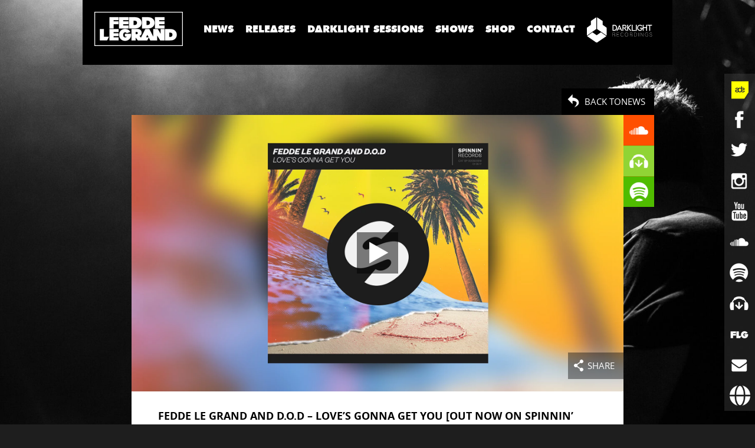

--- FILE ---
content_type: text/html; charset=UTF-8
request_url: https://feddelegrand.com/news/lovesgonnagetyou/
body_size: 15289
content:
<!doctype html>
<head>
    <meta charset="utf-8">
    <meta name="viewport" content="width=device-width, initial-scale=1.0">

    <title>FEDDE LE GRAND AND D.O.D – LOVE’S GONNA GET YOU  [OUT NOW ON SPINNIN’ RECORDS] | Fedde Le Grand</title><meta name='robots' content='index, follow, max-image-preview:large, max-snippet:-1, max-video-preview:-1' />

	<!-- This site is optimized with the Yoast SEO plugin v26.8 - https://yoast.com/product/yoast-seo-wordpress/ -->
	<link rel="canonical" href="https://feddelegrand.com/news/lovesgonnagetyou/" />
	<meta property="og:locale" content="en_US" />
	<meta property="og:type" content="article" />
	<meta property="og:title" content="FEDDE LE GRAND AND D.O.D – LOVE’S GONNA GET YOU [OUT NOW ON SPINNIN’ RECORDS] - Fedde Le Grand" />
	<meta property="og:description" content="Fedde Le Grand is back at it and joins forces with D.O.D on a summery smash hit, &#8216;Love&#8217;s Gonna Get You&#8216;, out now via Spinnin&#8217; Records. Find Love’s Gonna Get You: https://feddelegrand.lnk.to/LovesGonnaGetYou D.O.D cut his teeth in the clubs of Manchester before being scouted by Pioneer for his innate technical ability on the decks. Moving swiftly [&hellip;]" />
	<meta property="og:url" content="https://feddelegrand.com/news/lovesgonnagetyou/" />
	<meta property="og:site_name" content="Fedde Le Grand" />
	<meta property="article:publisher" content="https://www.facebook.com/feddelegrand" />
	<meta property="article:modified_time" content="2017-07-07T09:42:14+00:00" />
	<meta name="twitter:label1" content="Est. reading time" />
	<meta name="twitter:data1" content="1 minute" />
	<script type="application/ld+json" class="yoast-schema-graph">{"@context":"https://schema.org","@graph":[{"@type":"WebPage","@id":"https://feddelegrand.com/news/lovesgonnagetyou/","url":"https://feddelegrand.com/news/lovesgonnagetyou/","name":"FEDDE LE GRAND AND D.O.D – LOVE’S GONNA GET YOU [OUT NOW ON SPINNIN’ RECORDS] - Fedde Le Grand","isPartOf":{"@id":"https://feddelegrand.com/#website"},"datePublished":"2017-05-02T10:57:56+00:00","dateModified":"2017-07-07T09:42:14+00:00","breadcrumb":{"@id":"https://feddelegrand.com/news/lovesgonnagetyou/#breadcrumb"},"inLanguage":"en-US","potentialAction":[{"@type":"ReadAction","target":["https://feddelegrand.com/news/lovesgonnagetyou/"]}]},{"@type":"BreadcrumbList","@id":"https://feddelegrand.com/news/lovesgonnagetyou/#breadcrumb","itemListElement":[{"@type":"ListItem","position":1,"name":"Home","item":"https://feddelegrand.com/"},{"@type":"ListItem","position":2,"name":"FEDDE LE GRAND AND D.O.D – LOVE’S GONNA GET YOU [OUT NOW ON SPINNIN’ RECORDS]"}]},{"@type":"WebSite","@id":"https://feddelegrand.com/#website","url":"https://feddelegrand.com/","name":"Fedde Le Grand","description":"Official Website","potentialAction":[{"@type":"SearchAction","target":{"@type":"EntryPoint","urlTemplate":"https://feddelegrand.com/?s={search_term_string}"},"query-input":{"@type":"PropertyValueSpecification","valueRequired":true,"valueName":"search_term_string"}}],"inLanguage":"en-US"}]}</script>
	<!-- / Yoast SEO plugin. -->


<link rel='dns-prefetch' href='//widget.bandsintown.com' />
<link rel="alternate" title="oEmbed (JSON)" type="application/json+oembed" href="https://feddelegrand.com/wp-json/oembed/1.0/embed?url=https%3A%2F%2Ffeddelegrand.com%2Fnews%2Flovesgonnagetyou%2F" />
<link rel="alternate" title="oEmbed (XML)" type="text/xml+oembed" href="https://feddelegrand.com/wp-json/oembed/1.0/embed?url=https%3A%2F%2Ffeddelegrand.com%2Fnews%2Flovesgonnagetyou%2F&#038;format=xml" />
<style id='wp-img-auto-sizes-contain-inline-css' type='text/css'>
img:is([sizes=auto i],[sizes^="auto," i]){contain-intrinsic-size:3000px 1500px}
/*# sourceURL=wp-img-auto-sizes-contain-inline-css */
</style>

<style id='wp-emoji-styles-inline-css' type='text/css'>

	img.wp-smiley, img.emoji {
		display: inline !important;
		border: none !important;
		box-shadow: none !important;
		height: 1em !important;
		width: 1em !important;
		margin: 0 0.07em !important;
		vertical-align: -0.1em !important;
		background: none !important;
		padding: 0 !important;
	}
/*# sourceURL=wp-emoji-styles-inline-css */
</style>
<link rel='stylesheet' id='wp-block-library-css' href='https://feddelegrand.com/wp-includes/css/dist/block-library/style.min.css?ver=8278446a6cdc8cb5e7017d2e35a4dd78' type='text/css' media='all' />
<style id='classic-theme-styles-inline-css' type='text/css'>
/*! This file is auto-generated */
.wp-block-button__link{color:#fff;background-color:#32373c;border-radius:9999px;box-shadow:none;text-decoration:none;padding:calc(.667em + 2px) calc(1.333em + 2px);font-size:1.125em}.wp-block-file__button{background:#32373c;color:#fff;text-decoration:none}
/*# sourceURL=/wp-includes/css/classic-themes.min.css */
</style>
<link rel='stylesheet' id='cmplz-general-css' href='https://feddelegrand.com/wp-content/plugins/complianz-gdpr/assets/css/cookieblocker.min.css?ver=1766018707' type='text/css' media='all' />
<script type="text/javascript" src="https://widget.bandsintown.com/main.min.js?ver=8278446a6cdc8cb5e7017d2e35a4dd78" id="bit-tour-dates-js"></script>
<link rel="https://api.w.org/" href="https://feddelegrand.com/wp-json/" /><link rel="EditURI" type="application/rsd+xml" title="RSD" href="https://feddelegrand.com/xmlrpc.php?rsd" />

<link rel='shortlink' href='https://feddelegrand.com/?p=8755' />
			<style>.cmplz-hidden {
					display: none !important;
				}</style><meta name="facebook-domain-verification" content="y67qnw6omvdoo3uc6ukm8phzh0vjtc" />
    
    <link rel="stylesheet" href="https://feddelegrand.com/wp-content/themes/feddelegrand/FrontBundle/assets/css/app.css">
    <script src="https://feddelegrand.com/wp-content/themes/feddelegrand/FrontBundle/assets/js/helpers/modernizr-min.js"></script>

    <!--[if lt IE 9]>
    <link rel="stylesheet" href="https://feddelegrand.com/wp-content/themes/feddelegrand/FrontBundle/assets/css/ie.css">
    <script src="//cdnjs.cloudflare.com/ajax/libs/html5shiv/3.6.2/html5shiv.js"></script>
    <script src="//s3.amazonaws.com/nwapi/nwmatcher/nwmatcher-1.2.5-min.js"></script>
    <script src="//html5base.googlecode.com/svn-history/r38/trunk/js/selectivizr-1.0.3b.js"></script>
    <script src="//cdnjs.cloudflare.com/ajax/libs/respond.js/1.1.0/respond.min.js"></script>
    <![endif]-->

    <meta property="og:title" content="FEDDE LE GRAND AND D.O.D – LOVE’S GONNA GET YOU  [OUT NOW ON SPINNIN’ RECORDS] | Fedde Le Grand"/>
    <meta property="og:url" content="https://feddelegrand.com/news/lovesgonnagetyou/"/>
    <meta property="og:type" content="website" />
    <meta property="og:description" content="" />
    <meta property="fb:admins" content="1136327249" />        <meta property="og:image" content="https://feddelegrand.com/wp-content/uploads/2017/05/webSlider.jpg" />        <meta name="description" content="" />    
    <link rel="author" href="https://plus.google.com/+FeddeLeGrandOfficial"/>

    <link rel="shortcut icon" href="/favicon.ico"/>

    <link rel="preload" href="https://feddelegrand.com/wp-content/themes/feddelegrand/FrontBundle/assets/css/app.css" as="style">
    <link rel="preload" href="https://feddelegrand.com/wp-content/themes/feddelegrand/FrontBundle/assets/js/helpers/modernizr-min.js" as="script">

</head>
<body class="" style="" >
    <!-- Google Tag Manager -->
    <noscript><iframe src="//www.googletagmanager.com/ns.html?id=GTM-KXT5W5"
                    height="0" width="0" style="display:none;visibility:hidden"></iframe></noscript>
    <script>(function(w,d,s,l,i){w[l]=w[l]||[];w[l].push({'gtm.start':
                new Date().getTime(),event:'gtm.js'});var f=d.getElementsByTagName(s)[0],
                j=d.createElement(s),dl=l!='dataLayer'?'&l='+l:'';j.async=true;j.src=
                '//www.googletagmanager.com/gtm.js?id='+i+dl;f.parentNode.insertBefore(j,f);
        })(window,document,'script','dataLayer','GTM-KXT5W5');</script>
    <!-- End Google Tag Manager -->

    <!-- Global site tag (gtag.js) - Google Analytics -->
    <script async src="https://www.googletagmanager.com/gtag/js?id=UA-141756837-1"></script>
    <script>
    window.dataLayer = window.dataLayer || [];
    function gtag(){dataLayer.push(arguments);}
    gtag('js', new Date());
    gtag('config', 'UA-141756837-1');
    </script>


    <div id="browser-happy">
        <div id="text">
            <a href="http://browsehappy.com/"><div class="ie-message"></div></a>
        </div>
    </div><div class="row collapse" id="navigation">

    <div class="columns large-12">

        <div class="contain-to-grid" id="navigation-main">

            <nav class="top-bar" id="top-bar" data-topbar>

                <ul class="title-area">
                    <li class="name">
                        <a href="http://feddelegrand.com" id="flg-logo">Fedde Le Grand</a>
                    </li>
                    <li class="toggle-topbar menu-icon"><a href="#"></a></li>                </ul>

                <style>
                    /* Temporary style for shop link */
                    #base-menu li a {
                        padding: 0 10px;
                    }
                </style>
                <section class="top-bar-section" id="base-menu">
                    <ul class="left">                        <li><a href="http://feddelegrand.com/news" data-timeline-filter="*" class="timeline-filteractive">News</a></li>                        <li><a href="http://feddelegrand.com/releases" data-timeline-filter=".releases" class="timeline-filter">Releases</a></li>
                        <li><a href="http://feddelegrand.com/radio" data-timeline-filter=".radio" class="timeline-filter">Darklight Sessions</a></li>                        <li><a href="http://feddelegrand.com/shows/" class="">Shows</a></li>
                        <!--<li><a href="http://feddelegrand.com/contests/filter/current-contest" class="">Contests</a></li>-->

                        <!-- <li><a href="https://www.eventbrite.nl/e/darklight-sessions-by-fedde-le-grand-x-armada-invites-tickets-37646671207" target="_blank" class="djmag-header-link"><img style="width: 90px; padding: 1em;" src="https://feddelegrand.com/wp-content/themes/feddelegrand/FrontBundle/assets/images/ade.svg"></a></li>-->
                        <!-- <li><a href="https://top100djsvote.djmag.com/" target="_blank" class="djmag-header-link"><img width="94px" src="https://feddelegrand.com/wp-content/themes/feddelegrand/FrontBundle/assets/images/djmag/djmag-logo.svg"></a></li> -->
                        <!-- <li><a href="http://wegogrand.com/" target="_blank" class=""><img src="https://feddelegrand.com/wp-content/themes/feddelegrand/FrontBundle/assets/images/grand_logo_wit.svg"></a></li> -->

                        <li><a target="_blank" href="https://shop.feddelegrand.com/" class="">Shop</a></li>
                        <li><a href="http://feddelegrand.com/contact" class="route" data-reveal-id="contact-popup">Contact</a></li>
                        
                        <li class="menu-dls-logo"><a target="_blank" href="http://www.darklightrecordings.com/" class=""><img style="height: 2.5em" src="https://feddelegrand.com/wp-content/themes/feddelegrand/FrontBundle/assets/images/dls_logo_wit.svg"></a></li>

                        <li><a href="http://feddelegrand.com/exclusive" class="only-mobile route" data-reveal-id="newsletter-popup">Exclusive</a></li>
                        <li><a href="http://feddelegrand.com/biography" class="only-mobile">Bio</a></li>
                        <li><a href="http://feddelegrand.com/drop-demo-promo" class="only-mobile" >Drop demo / promo</a></li>                    </ul>
                </section>

                <section class="top-bar-section" id="back-to-home">
                    <ul class="left">
                        <li><a href="#">Back to home</a></li>
                    </ul>
                </section>            </nav>

        </div>
    </div>
</div>
<div id="social-bar" class="social-bar social-bar-hover hide-for-small-only">
    <ul class="icons">

        <li class="social-ade">
            <a href="https://feddelegrand.com/fedde-le-grand-rocks-amsterdam/" class="social-ade__href" ><img src="https://feddelegrand.com/wp-content/themes/feddelegrand/FrontBundle/assets/images/adelogo.png" alt="ade-logo" /> </a>
        </li>

        <li class="social-facebook touch" title="Facebook">
            <a href="https://www.facebook.com/feddelegrand"  target="_blank" data-state="unload" class="social-icon "></a>
            <a class="facebook-like social-stat" data-widget="like" href="https://www.facebook.com/sharer.php?u=https://www.facebook.com/feddelegrand" data-href="https://www.facebook.com/feddelegrand" data-send="false" data-layout="button_count" data-show-faces="false" rel="nofollow" target="_blank"></a></li>
        <li class="social-twitter" title="Twitter">
            <a href="https://twitter.com/feddelegrand" target="_blank"  data-state="unload" class="social-icon"></a>
            <a class="twitter-follow social-stat" data-widget="follow" href="https://twitter.com/feddelegrand" data-show-count="false" data-url="https://twitter.com/feddelegrand"></a></li>
        <li class="social-instagram" title="Instagram">
            <a href="https://instagram.com/feddelegrand" target="_blank"  data-state="unload" class="social-icon"></a>
            <span class="social-txt social-stat"><a href="https://instagram.com/feddelegrand?ref=badge" class="ig-b- ig-b-v-24"></a></span></li>
        <li class="social-youtube" title="Youtube">
            <a href="https://www.youtube.com/user/FeddeLeGrand" target="_blank"  data-state="unload" class="social-icon"></a>
            <a href="https://www.youtube.com/user/FeddeLeGrand" data-widget="follow" class="youtube-subscribe g-ytsubscribe social-stat" data-channel="FeddeLeGrand" data-layout="default" data-count="default" rel="nofollow" target="_blank"></a></li>
        <li class="social-soundcloud" title="Soundcloud">
            <a href="https://soundcloud.com/feddelegrand" target="_blank"  data-state="unload" class="social-icon "></a>
            <span class="social-txt social-stat">Follow me on SoundCloud</span></li>
        <li class="social-spotify" title="Spotify">
            <a href="https://open.spotify.com/artist/7dc6hUwyuIhrZdh80eaCEE"  target="_blank" data-state="unload" class="social-icon"></a>
            <a class="spotify-follow social-stat" data-widget="follow" data-size="basic" data-theme="light" href="spotify:artist:7dc6hUwyuIhrZdh80eaCEE"></a></li>
        <li class="social-beatport" title="Beatport">
            <a href="https://dj.beatport.com/feddelegrand" target="_blank" data-state="unload" class="social-icon"></a>
            <span class="social-txt social-stat">Follow me on Beatport</span>
        </li>
        <li class="social-info">
            <a href="javascript:void(0);" data-state="unload" class="social-icon"></a>
            <span class="social-txt social-stat"><a href="http://feddelegrand.com/biography">Bio</a></span>
            <span class="social-txt social-stat"><a href="http://feddelegrand.com/contact" class="route" data-reveal-id="contact-popup">Contact</a></span>
            <span class="social-txt social-stat"><a href="http://feddelegrand.com/drop-demo-promo">Demo / Promo</a></span>
        </li>
        <li class="social-email" title="Email">
            <a href="http://feddelegrand.com/exclusive" data-reveal-id="newsletter-popup" class="social-icon"></a>
        </li>
        <li class="social-bookings" title="Booking requests">
            <a href="https://davidlewis.nl" target="_blank" class="social-icon" style="background-image: url('https://feddelegrand.com/wp-content/themes/feddelegrand/FrontBundle/assets/images/social/booking.png'); background-size: 35px; background-position: center;"></a>
        </li>
    </ul>
</div>

<div class="base">

    <div class="timeline-detail" id="content">

        <div class="row collapse">                <div class="columns large-12 medium-12 small-12 social-icons-visible">                <a href="https://feddelegrand.com/news" class="timeline-back-button">Back tonews</a>
            </div>

        </div>

        <div class="row collapse">
                <div class="columns large-10 medium-10 large-offset-1 medium-offset-1 small-12 bg-white">

                    <div class="row collapse">
                        <div class="columns large-12"><a href="javascript:void(0);" class="share-button">Share</a><div class="share-box">

    <div class="share-overlay">

        <a href="javascript:void(0);" class="share-close-button"></a>

        <div class="share-content">
            <h3>Share this</h3>

            <div class="row share-buttons collapse">                <input type="hidden" class="share-link" value="https://feddelegrand.com/news/lovesgonnagetyou/">                <div class="large-6 medium-12 small-12 columns"><a href="https://twitter.com/share?text=Look what I just found on Fedde’s website:FEDDE%20LE%20GRAND%20AND%20D.O.D%20%E2%80%93%20LOVE%E2%80%99S%20GONNA%20GET%20YOU%20%20%5BOUT%20NOW%20ON%20SPINNIN%E2%80%99%20RECORDS%5D I had to share!!" data-url="https://feddelegrand.com/news/lovesgonnagetyou/" data-share-title="twitter" class="button expand social-share-button share-twitter-button"><span class="share-icon share-twitter"></span><span class="share-txt">Post on Twitter</span></a></div>
                <div class="large-6 medium-12 small-12 columns"><a href="https://www.facebook.com/sharer/sharer.php?u=https://feddelegrand.com/news/lovesgonnagetyou/" data-share-title="facebook" class="button expand social-share-button share-facebook-button"><span class="share-icon share-facebook"></span><span class="share-txt">Share on Facebook</span></a></div>
                <div class="large-12 medium-12 hide-for-small-only columns"><a href="mailto:?subject=Check it Out: Fedde Le Grand Exclusive Content&body=Look what I found on Fedde Le Grand’s Website:https://feddelegrand.com/news/lovesgonnagetyou/" class="button expand share-mail-button"><span class="share-icon share-mail"></span><span class="share-txt">Mail to</span></a></div>
            </div>

        </div>
    </div>

</div>                                <div id="timeline-video">
                                    <img src="https://feddelegrand.com/wp-content/uploads/2017/05/webSlider.jpg.webp" class="timeline-item-cover" data-id="https://www.youtube.com/watch?v=y4lRnFFgpsU" alt=""/>
                                    <div class="timeline-item-video-controls">
                                        <a class="video-control video-control-play"></a>
                                    </div>
                                </div>

                        </div>
                    </div>

                    <div class="row row-text">
                                    <div class="columns large-12 medium-12">                                            <h1>FEDDE LE GRAND AND D.O.D – LOVE’S GONNA GET YOU  [OUT NOW ON SPINNIN’ RECORDS]</h1>
                                            <span class="subtitle">May 02nd 2017</span>
                                        <p><p><a href="http://feddelegrand.lnk.to/findme"><strong>Fedde Le Grand</strong></a> is back at it and joins forces with D.O.D on a summery smash hit, <a href="https://feddelegrand.lnk.to/LovesGonnaGetYou">'<strong>Love's Gonna Get You</strong>'</a>, out now via Spinnin' Records.</p>
<p>Find Love’s Gonna Get You: <a href="https://feddelegrand.lnk.to/LovesGonnaGetYou">https://feddelegrand.lnk.to/LovesGonnaGetYou</a></p>
<p>D.O.D cut his teeth in the clubs of Manchester before being scouted by Pioneer for his innate technical ability on the decks. Moving swiftly into the world of production under the supervision of Laidback Luke, D.O.D has since been supported by the likes of Martin Garrix, Hardwell, Tiesto and can now add <a href="http://feddelegrand.lnk.to/findme"><strong>Fedde Le Grand</strong></a> to his list.</p>
<p>Linking up with dance music heavyweight <a href="http://feddelegrand.lnk.to/findme"><strong>Fedde Le Grand</strong></a>, the pair has dropped a record that will be making the rounds at festivals and clubs alike in the coming months. Huge builds and even bigger drops neatly combine their individual styles and turn <a href="https://feddelegrand.lnk.to/LovesGonnaGetYou">'<strong>Love's Gonna Get You</strong>'</a> into a catchy dance cut with a punch.</p>
<p>&nbsp;</p>
<p><div class="flex-video"><iframe src="https://w.soundcloud.com/player/?url=https%3A//api.soundcloud.com/tracks/320340663&amp;auto_play=false&amp;hide_related=false&amp;show_comments=true&amp;show_user=true&amp;show_reposts=false&amp;visual=true" width="100%" height="450" frameborder="no" scrolling="no"></iframe></div>
</p>
<p>&nbsp;</p>
<p>Le Grand, whose recent foray into tech-house with <a href="https://FeddeLeGrand.lnk.to/DancingTogether">'<strong>Dancing Together</strong>'</a>, which was met to great fanfare, continues this winning streak with <a href="https://feddelegrand.lnk.to/LovesGonnaGetYou">'<strong>Love's Gonna Get You</strong>'</a>. Already climbing the <a href="http://www.dmcworld.net/features/charts/buzz-chart/buzz-charts-27-04-17/"><strong>DMC Buzzchart night</strong></a> <a href="https://feddelegrand.lnk.to/LovesGonnaGetYou">'<strong>Love's Gonna Get You</strong>'</a> you will for sure be a welcomed addition to sets around the globe!</p>
<p>Watch <a href="http://feddelegrand.lnk.to/findme"><strong>Fedde Le Grand</strong></a> drop the track during his surprise performance at Spinnin’ Sessions Miami Music Week:</p>
<p>&nbsp;</p>
<p><div class="flex-video"><iframe style="border: none; overflow: hidden;" src="https://www.facebook.com/plugins/video.php?href=https%3A%2F%2Fwww.facebook.com%2Ffeddelegrand%2Fvideos%2F10155335792905820%2F&amp;show_text=0&amp;width=560" width="560" height="315" frameborder="0" scrolling="no" allowfullscreen="allowfullscreen"></iframe></div>
</p>
<p><span style="border-radius: 2px; text-indent: 20px; width: auto; padding: 0px 4px 0px 0px; text-align: center; font: bold 11px/20px 'Helvetica Neue',Helvetica,sans-serif; color: #ffffff; background: #bd081c  no-repeat scroll 3px 50% / 14px 14px; position: absolute; opacity: 1; z-index: 8675309; display: none; cursor: pointer;">Bewaren</span></p>
<p><span style="border-radius: 2px; text-indent: 20px; width: auto; padding: 0px 4px 0px 0px; text-align: center; font: bold 11px/20px 'Helvetica Neue',Helvetica,sans-serif; color: #ffffff; background: #bd081c  no-repeat scroll 3px 50% / 14px 14px; position: absolute; opacity: 1; z-index: 8675309; display: none; cursor: pointer;">Bewaren</span></p>
</p>
                                        <p></p>                                    </div>

                    </div>

                </div>

                <div class="columns large-1 medium-1 small-12">
                    <ul class="music-button">                            <li><a href="https://soundcloud.com/spinninrecords/fedde-le-grand-and-dod-loves-gonna-get-you" class="icon-music icon-soundcloud" target="_blank"><span class="music-txt">Find on SoundCloud</span></a></li>                            <li><a href="https://www.beatport.com/release/loves-gonna-get-you/2003703" class="icon-music icon-beatport" target="_blank"><span class="music-txt">Find on Beatport</span></a></li>                            <li><a href="https://open.spotify.com/track/6yYSd20HVrob8a6qg1uK35" class="icon-music icon-spotify" target="_blank"><span class="music-txt">Find on Spotify</span></a></li>                    </ul>
                </div>

        </div>

    </div>


</div>        <footer id="footer" class="base"><div class="row show-for-small-only">
        <div id="social-bar-horizontal" class="social-bar social-bar-horizontal">

            <ul class="small-block-grid-8 icons text-center">
                <li class="social-facebook">
                    <a href="https://www.facebook.com/feddelegrand" target="_blank" data-state="unload" class="social-icon"></a>
                </li>
                <li class="social-twitter">
                    <a href="https://twitter.com/feddelegrand" target="_blank" data-state="unload" class="social-icon"></a>
                </li>
                <li class="social-instagram">
                    <a href="https://instagram.com/feddelegrand" target="_blank" data-state="unload" class="social-icon"></a>
                <li class="social-youtube">
                    <a href="http://www.youtube.com/user/FeddeLeGrand" target="_blank" data-state="unload" class="social-icon"></a>
                </li>
                <li class="social-soundcloud">
                    <a href="https://soundcloud.com/feddelegrand" target="_blank" data-state="unload" class="social-icon "></a>
                <li class="social-spotify">
                    <a href="https://open.spotify.com/artist/7dc6hUwyuIhrZdh80eaCEE" target="_blank" data-state="unload" class="social-icon "></a>
                </li>
                <li class="social-beatport">
                    <a href="https://www.beatport.com/artist/fedde-le-grand/21498" target="_blank" data-state="unload" class="social-icon "></a>
                </li>
            </ul>

        </div>
</div>
    <div  class="row row-text-small bg-black">
        <div class="large-8 medium-8 small-12 columns copyright">
            All materials &copy;2026 Fedde Le Grand unless otherwise noted. <br>Unauthorized use is prohibited. <a href="/disclaimer">Disclaimer</a>
        </div>
        <div class="large-4 medium-4 small-12 small-text-right columns">
            <ul class="small-block-grid-2 logo-set">                <li style="width: 100%"><a href="http://www.wildsea.nl" target="_blank" class="href logo-footer logo-wildsea">
                    <span>Powered by </span><img src="https://feddelegrand.com/wp-content/themes/feddelegrand/FrontBundle/assets/images/wildsea.png" alt="Wild Sea B.V.">
                </a></li>
            </ul>
        </div>
        <div class="small-12 columns show-for-small-only footer-padding">

        </div>
    </div>
        </footer>

<div id="contact-popup" class="base-modal reveal-modal xlarge" data-reveal>

    <div class="row">

        <div class="columns large-1-half"></div>
        <div class="modal-info columns large-11 medium-11">

            <div class="modal-info-base row collapse bg-white">

                <div class="columns large-12 medium-12">

                    <h4>Contact us</h4>

                    <div id="contact-response"></div>

                    <div class="contact-form-wrapper">

                    <div class="small-12">
                        <div class="row collapse">
                            <div class="medium-3 columns">
                                <label for="subject" class="left inline">Subject</label>
                            </div>
                            <div class="medium-9 columns">
                                <label>
                                    <select name="subject" id="subject" required>
                                        <option value="general">General</option>
                                        <option value="bookings">Bookings</option>
                                        <option value="management">Management</option>
                                        <option value="press">Press</option>
                                        <option value="music">Music</option>
                                    </select>
                                </label>
                            </div>
                        </div>
                    </div>
                        <form action="/contact/send" method="post" data-abide id="booking-form">
                            <fieldset>
                                <legend>Promoter</legend>
                                <div class="row collapse">
                                    <div class="medium-12 columns"><p><b>Contact</b></p></div>
                                </div>
                                <div class="row collapse">
                                    <div class="medium-3 columns">
                                        <label>Gender</label>
                                    </div>
                                    <div class="medium-9 columns">
                                        <input type="radio" name="gender" value="male" id="genderMale"><label for="genderMale">Male</label>
                                        <input type="radio" name="gender" value="female" id="genderFemale"><label for="genderFemale">Female</label>
                                    </div>
                                </div>

                                <div class="row collapse">
                                    <div class="medium-3 columns"><label class="left inline" for="firstname">First name*</label></div>
                                    <div class="medium-9 columns"><input type="text" id="firstname" name="firstname" pattern="[a-zA-Z]+" required /></div>
                                </div>
                                <div class="row collapse">
                                    <div class="medium-3 columns"><label class="left inline" for="middlename">Middle name</label></div>
                                    <div class="medium-9 columns"><input type="text" id="middlename" name="middlename" /></div>
                                </div>
                                <div class="row collapse">
                                    <div class="medium-3 columns"><label class="left inline" for="lastname">Last name*</label></div>
                                    <div class="medium-9 columns"><input type="text" id="lastname" name="lastname" pattern="[a-zA-Z]+" required /></div>
                                </div>
                                <div class="row collapse">
                                    <div class="medium-3 columns"><label class="left inline" for="email">Email*</label></div>
                                    <div class="medium-9 columns"><input type="email" id="email" name="email" required /></div>
                                </div>
                                <div class="row collapse">
                                    <div class="medium-3 columns"><label class="left inline" for="cellphone">Cell phone*</label></div>
                                    <div class="medium-9 columns"><input type="text" id="cellphone" name="cellphone" required /></div>
                                </div>
                                <div class="row collapse">
                                    <div class="medium-3 columns"><label class="left inline" for="skype">Skype</label></div>
                                    <div class="medium-9 columns"><input type="text" id="skype" name="skype"  /></div>
                                </div>
                                <div class="row collapse">
                                    <div class="medium-3 columns"><label class="left inline" for="directphonenumber">Direct phone number*</label></div>
                                    <div class="medium-9 columns"><input type="text" id="directphonenumber" name="directphonenumber" required /></div>
                                </div>
                                <div class="row collapse">
                                    <div class="medium-3 columns"><label class="left inline" for="directfaxnumber">Direct fax number*</label></div>
                                    <div class="medium-9 columns"><input type="text" id="directfaxnumber" name="directfaxnumber" required /></div>
                                </div>

                                <div class="row collapse">
                                    <div class="medium-12 columns"><p><b>Promoter</b></p></div>
                                </div>

                                <div class="row collapse">
                                    <div class="medium-3 columns"><label class="left inline" for="companyname">Company name*</label></div>
                                    <div class="medium-9 columns"><input type="text" id="companyname" name="companyname" required /></div>
                                </div>


                                <div class="row collapse">
                                    <div class="medium-3 columns"><label class="left inline" for="address1">Address line 1*</label></div>
                                    <div class="medium-9 columns"><input type="text" id="address1" name="address1" required /></div>
                                </div>
                                <div class="row collapse">
                                    <div class="medium-3 columns"><label class="left inline" for="address2">Address line 2</label></div>
                                    <div class="medium-9 columns"><input type="text" id="address2" name="address2"  /></div>
                                </div>
                                <div class="row collapse">
                                    <div class="medium-3 columns"><label class="left inline" for="postalcode">Postal code*</label></div>
                                    <div class="medium-9 columns"><input type="text" id="postalcode" name="postalcode" required /></div>
                                </div>
                                <div class="row collapse">
                                    <div class="medium-3 columns"><label class="left inline" for="city">City*</label></div>
                                    <div class="medium-9 columns"><input type="text" id="city" name="city" required /></div>
                                </div>
                                <div class="row collapse">
                                    <div class="medium-3 columns"><label class="left inline" for="state">State</label></div>
                                    <div class="medium-9 columns"><input type="text" id="state" name="state"  /></div>
                                </div>
                                <div class="row collapse">
                                    <div class="medium-3 columns"><label class="left inline" for="country">Country*</label></div>
                                    <div class="medium-9 columns"><input type="text" id="country" name="country" required /></div>
                                </div>
                                <div class="row collapse">
                                    <div class="medium-3 columns"><label class="left inline" for="generalphonenumber">General phone number*</label></div>
                                    <div class="medium-9 columns"><input type="text" id="generalphonenumber" name="generalphonenumber" required /></div>
                                </div>
                                <div class="row collapse">
                                    <div class="medium-3 columns"><label class="left inline" for="generalfaxnumber">General fax number</label></div>
                                    <div class="medium-9 columns"><input type="text" id="generalfaxnumber" name="generalfaxnumber"  /></div>
                                </div>
                                <div class="row collapse">
                                    <div class="medium-3 columns"><label class="left inline" for="website">Website</label></div>
                                    <div class="medium-9 columns"><input type="text" id="website" name="website" /></div>
                                </div>

                                <div class="row collapse">
                                    <div class="medium-3 columns"><label class="left inline" for="vattax">VAT/TAX number*</label></div>
                                    <div class="medium-9 columns"><input type="text" id="vattax" name="vattax" required /></div>
                                </div>
                                <div class="row collapse">
                                    <div class="medium-3 columns"><label class="left inline" for="businesslicensenumber">Business license number</label></div>
                                    <div class="medium-9 columns"><input type="text" id="businesslicensenumber" name="businesslicensenumber" /></div>
                                </div>
                            </fieldset>
                            <fieldset>
                                <legend>Venue</legend>
                                <div class="row collapse">
                                    <div class="medium-12 columns"><p><b>Contact</b></p></div>
                                </div>
                                <div class="row collapse">
                                    <div class="medium-3 columns">
                                        <label>Gender</label>
                                    </div>
                                    <div class="medium-9 columns">
                                        <input type="radio" name="vgender" value="male" id="vgenderMale"><label for="vgenderMale">Male</label>
                                        <input type="radio" name="vgender" value="female" id="vgenderFemale"><label for="vgenderFemale">Female</label>
                                    </div>
                                </div>

                                <div class="row collapse">
                                    <div class="medium-3 columns"><label class="left inline" for="vfirstname">First name*</label></div>
                                    <div class="medium-9 columns"><input type="text" id="vfirstname" name="vfirstname" pattern="[a-zA-Z]+" required /></div>
                                </div>
                                <div class="row collapse">
                                    <div class="medium-3 columns"><label class="left inline" for="vmiddlename">Middle name</label></div>
                                    <div class="medium-9 columns"><input type="text" id="vmiddlename" name="vmiddlename" /></div>
                                </div>
                                <div class="row collapse">
                                    <div class="medium-3 columns"><label class="left inline" for="vlastname">Last name*</label></div>
                                    <div class="medium-9 columns"><input type="text" id="vlastname" name="vlastname" pattern="[a-zA-Z]+" required /></div>
                                </div>
                                <div class="row collapse">
                                    <div class="medium-3 columns"><label class="left inline" for="vemail">Email*</label></div>
                                    <div class="medium-9 columns"><input type="email" id="vemail" name="vemail" required /></div>
                                </div>
                                <div class="row collapse">
                                    <div class="medium-3 columns"><label class="left inline" for="vcellphone">Cell phone*</label></div>
                                    <div class="medium-9 columns"><input type="text" id="vcellphone" name="vcellphone" required /></div>
                                </div>
                                <div class="row collapse">
                                    <div class="medium-3 columns"><label class="left inline" for="vskype">Skype</label></div>
                                    <div class="medium-9 columns"><input type="text" id="vskype" name="vskype"  /></div>
                                </div>
                                <div class="row collapse">
                                    <div class="medium-3 columns"><label class="left inline" for="vdirectphonenumber">Direct phone number*</label></div>
                                    <div class="medium-9 columns"><input type="text" id="vdirectphonenumber" name="vdirectphonenumber" required /></div>
                                </div>
                                <div class="row collapse">
                                    <div class="medium-3 columns"><label class="left inline" for="vdirectfaxnumber">Direct fax number*</label></div>
                                    <div class="medium-9 columns"><input type="text" id="vdirectfaxnumber" name="vdirectfaxnumber" required /></div>
                                </div>

                                <div class="row collapse">
                                    <div class="medium-12 columns"><p><b>Promoter</b></p></div>
                                </div>

                                <div class="row collapse">
                                    <div class="medium-3 columns"><label class="left inline" for="vcompanyname">Company name*</label></div>
                                    <div class="medium-9 columns"><input type="text" id="vcompanyname" name="vcompanyname" required /></div>
                                </div>


                                <div class="row collapse">
                                    <div class="medium-3 columns"><label class="left inline" for="vaddress1">Address line 1*</label></div>
                                    <div class="medium-9 columns"><input type="text" id="vaddress1" name="vaddress1" required /></div>
                                </div>
                                <div class="row collapse">
                                    <div class="medium-3 columns"><label class="left inline" for="vaddress2">Address line 2</label></div>
                                    <div class="medium-9 columns"><input type="text" id="vaddress2" name="vaddress2"  /></div>
                                </div>
                                <div class="row collapse">
                                    <div class="medium-3 columns"><label class="left inline" for="vpostalcode">Postal code*</label></div>
                                    <div class="medium-9 columns"><input type="text" id="vpostalcode" name="vpostalcode" required /></div>
                                </div>
                                <div class="row collapse">
                                    <div class="medium-3 columns"><label class="left inline" for="vcity">City*</label></div>
                                    <div class="medium-9 columns"><input type="text" id="vcity" name="vcity" required /></div>
                                </div>
                                <div class="row collapse">
                                    <div class="medium-3 columns"><label class="left inline" for="vstate">State</label></div>
                                    <div class="medium-9 columns"><input type="text" id="vstate" name="vstate"  /></div>
                                </div>
                                <div class="row collapse">
                                    <div class="medium-3 columns"><label class="left inline" for="vcountry">Country*</label></div>
                                    <div class="medium-9 columns"><input type="text" id="vcountry" name="vcountry" required /></div>
                                </div>
                                <div class="row collapse">
                                    <div class="medium-3 columns"><label class="left inline" for="vgeneralphonenumber">General phone number*</label></div>
                                    <div class="medium-9 columns"><input type="text" id="vgeneralphonenumber" name="vgeneralphonenumber" required /></div>
                                </div>
                                <div class="row collapse">
                                    <div class="medium-3 columns"><label class="left inline" for="vgeneralfaxnumber">General fax number</label></div>
                                    <div class="medium-9 columns"><input type="text" id="vgeneralfaxnumber" name="vgeneralfaxnumber"  /></div>
                                </div>
                                <div class="row collapse">
                                    <div class="medium-3 columns"><label class="left inline" for="vwebsite">Website</label></div>
                                    <div class="medium-9 columns"><input type="text" id="vwebsite" name="vwebsite" /></div>
                                </div>

                                <div class="row collapse">
                                    <div class="medium-3 columns"><label class="left inline" for="vvattax">VAT/TAX number*</label></div>
                                    <div class="medium-9 columns"><input type="text" id="vvattax" name="vvattax" required /></div>
                                </div>
                                <div class="row collapse">
                                    <div class="medium-3 columns"><label class="left inline" for="vbusinesslicensenumber">Business license number</label></div>
                                    <div class="medium-9 columns"><input type="text" id="vbusinesslicensenumber" name="vbusinesslicensenumber" /></div>
                                </div>
                            </fieldset>
                            <fieldset>
                                <legend>Event Details</legend>
                                <div class="row collapse">
                                    <div class="medium-3 columns"><label class="left inline" for="estimatedtimeofperformance">Estimated time of performance</label></div>
                                    <div class="medium-9 columns"><input type="text" id="estimatedtimeofperformance" name="estimatedtimeofperformance" /></div>
                                </div>
                                <div class="row collapse">
                                    <div class="medium-3 columns"><label class="left inline" for="eventtitle">Name of event*</label></div>
                                    <div class="medium-9 columns"><input type="text" id="eventtitle" name="eventtitle" required /></div>
                                </div>
                                <div class="row collapse">
                                    <div class="medium-3 columns"><label class="left inline" for="eventwebsite">Webiste of event*</label></div>
                                    <div class="medium-9 columns"><input type="text" id="eventwebsite" name="eventwebsite" required /></div>
                                </div>
                                <div class="row collapse">
                                    <div class="medium-3 columns"><label class="left inline" for="ticketprice">Ticket Price</label></div>
                                    <div class="medium-9 columns"><input type="text" id="ticketprice" name="ticketprice"  /></div>
                                </div>
                            </fieldset>
                            <fieldset>
                                <legend>Additional Information</legend>
                                <div class="row collapse">
                                    <div class="medium-3 columns"><label class="left inline" for="compensation">OFFER/ COMPENSATION IN EURO:*</label></div>
                                    <div class="medium-9 columns"><textarea class="compensation" id="compensation" name="compensation" required></textarea></div>
                                </div>
                            </fieldset>

                            <div class="small-12">
                                <div class="row collapse">
                                    <div class="medium-1 columns">
                                        <input type="submit" class="button" value="Send"/>
                                    </div>
                                </div>
                            </div>
                            <input type="hidden" name="subject" class="subject" value="booking">
                        </form>
                        <form action="/contact/send" method="post" data-abide id="contact-form">
                            <input type="hidden" name="subject" class="subject" value="general">
                            <div class="row collapse">
                                <div class="medium-12 small-12">
                                    <div class="row collapse">
                                        <div class="medium-3 columns">
                                            <label for="name" class="left inline">Name*</label>
                                        </div>
                                        <div class="medium-9 columns">
                                            <input type="text" name="name" id="name" placeholder="Name" required pattern="[a-zA-Z]+">
                                            <small class="error">Name is required.</small>
                                        </div>

                                    </div>
                                </div>
                                <div class="medium-12">
                                    <div class="row collapse">
                                        <div class="medium-3 columns">
                                            <label for="co-organisation" class="left inline">Organisation</label>
                                        </div>
                                        <div class="medium-9 columns">
                                            <input type="text" name="organisation" id="co-organisation"  placeholder="Organisation">
                                            <small class="error">Name is required.</small>
                                        </div>
                                    </div>
                                </div>
                                <div class="small-12">
                                    <div class="row collapse">
                                        <div class="medium-3 columns">
                                            <label for="co-email" class="left inline">E-mail*</label>
                                        </div>
                                        <div class="medium-9 columns">
                                            <input type="email" name="email" id="co-email" placeholder="E-mail" required>
                                            <small class="error">An email address is required.</small>
                                        </div>
                                    </div>
                                </div>

                                <div class="small-12">
                                    <div class="row collapse">
                                        <div class="medium-3 columns">
                                            <label for="question" class="left inline">Question*</label>
                                        </div>
                                        <div class="medium-9 columns">
                                            <textarea name="question" id="question" cols="10" placeholder="Question" required></textarea>
                                            <small class="error">A question is required.</small>
                                        </div>
                                    </div>
                                </div>
                                <div class="small-12">
                                    <div class="row collapse">
                                        <div class="medium-3 columns">

                                        </div>
                                        <div class="medium-9 columns">
                                            <input type="submit" class="button" value="Send"/>
                                        </div>
                                    </div>
                                </div>
                            </div>
                        </form>
                    </div>


                </div>
                <a href="/" class="close-reveal-modal">&#215;</a>

            </div>

        </div>
        <div class="columns large-1-half"></div>


    </div>


</div><div id="newsletter-popup" class="base-modal reveal-modal medium" data-reveal>

    <div class="row">

        <div class="columns large-1-half hide-for-small-only"></div>
        <div class="modal-info columns large-11 medium-11 small-12">

            <div class="modal-info-base row collapse bg-white">

                <div class="columns large-12 medium-12">

                    <h4>Be the first to get all exclusive news and content! Subscribe now.</h4>
                        <form  data-abide method="post" name="subscribe" action="/exclusive">
                            <div class="row collapse">
                                <div class="row collapse">
                                    <div class="medium-3 columns">
                                        <label for="name" class="left inline">Firstname*</label>
                                    </div>
                                    <div class="medium-9 columns" >
                                        <input type="text" id="firstname" value="" name="firstname" placeholder="Firstname*" required>
                                        <small class="error">Firstname is required.</small>
                                    </div>
                                </div>
                                <div class="row collapse">
                                    <div class="medium-3 columns">
                                        <label for="name" class="left inline">Lastname*</label>
                                    </div>
                                    <div class="medium-9 columns">
                                        <input type="text" id="lastname" value="" name="lastname" placeholder="Lastname*" required>
                                        <small class="error">Lastname is required.</small>
                                    </div>
                                </div>
                                <div class="row collapse">
                                    <div class="medium-3 columns">
                                        <label for="email" class="left inline">E-mail*</label>
                                    </div>
                                    <div class="medium-9 columns">
                                        <input type="email" id="email" value="" name="email" placeholder="E-mail*" required>
                                        <small class="error">An email address is required.</small>
                                    </div>
                                </div>
                                <div class="row collapse">
                                    <div class="medium-3 columns">
                                        <label for="email" class="left inline">Country*</label>
                                    </div>
                                    <div class="medium-9 columns">
                                        <input type="text" id="ns-country" value="" name="country" autocomplete="off" placeholder="Country" required>
                                    </div>
                                </div>
                                <div class="row collapse">
                                    <div class="medium-3 columns">

                                    </div>
                                    <div class="medium-9 columns">
                                        <input type="submit" class="button" value="Subscribe"/>
                                    </div>
                                </div>

                            </div>
                        </form>
                </div>
                <a href="/#default" class="route close-reveal-modal">&#215;</a>

            </div>

        </div>
        <div class="columns large-1-half hide-for-small-only"></div>


    </div>


</div>    
    <script type="application/javascript">
        var baseUrl = 'http://feddelegrand.com';
        var theme_dir = '/wp-content/themes/feddelegrand';            var instaWSlazyLoad = false;    </script>

    <script>
    var _prum = [['id', '53510d84abe53d4a193db096'],
                 ['mark', 'firstbyte', (new Date()).getTime()]];
    (function() {
        var s = document.getElementsByTagName('script')[0]
          , p = document.createElement('script');
        p.async = 'async';
        p.src = '//rum-static.pingdom.net/prum.min.js';
        s.parentNode.insertBefore(p, s);
    })();
    </script>

    <script data-main="https://feddelegrand.com/wp-content/themes/feddelegrand/FrontBundle/assets/js/main" src="https://feddelegrand.com/wp-content/themes/feddelegrand/FrontBundle/assets/js/vendor/require/require.js"></script><script type="speculationrules">
{"prefetch":[{"source":"document","where":{"and":[{"href_matches":"/*"},{"not":{"href_matches":["/wp-*.php","/wp-admin/*","/wp-content/uploads/*","/wp-content/*","/wp-content/plugins/*","/wp-content/themes/feddelegrand/*","/*\\?(.+)"]}},{"not":{"selector_matches":"a[rel~=\"nofollow\"]"}},{"not":{"selector_matches":".no-prefetch, .no-prefetch a"}}]},"eagerness":"conservative"}]}
</script>

<!-- Consent Management powered by Complianz | GDPR/CCPA Cookie Consent https://wordpress.org/plugins/complianz-gdpr -->
<div id="cmplz-cookiebanner-container"><div class="cmplz-cookiebanner cmplz-hidden banner-1 default-cookie-banner optin cmplz-bottom-left cmplz-categories-type-view-preferences" aria-modal="true" data-nosnippet="true" role="dialog" aria-live="polite" aria-labelledby="cmplz-header-1-optin" aria-describedby="cmplz-message-1-optin">
	<div class="cmplz-header">
		<div class="cmplz-logo"></div>
		<div class="cmplz-title" id="cmplz-header-1-optin">Manage cookie consent</div>
		<div class="cmplz-close" tabindex="0" role="button" aria-label="Close dialog">
			<svg aria-hidden="true" focusable="false" data-prefix="fas" data-icon="times" class="svg-inline--fa fa-times fa-w-11" role="img" xmlns="http://www.w3.org/2000/svg" viewBox="0 0 352 512"><path fill="currentColor" d="M242.72 256l100.07-100.07c12.28-12.28 12.28-32.19 0-44.48l-22.24-22.24c-12.28-12.28-32.19-12.28-44.48 0L176 189.28 75.93 89.21c-12.28-12.28-32.19-12.28-44.48 0L9.21 111.45c-12.28 12.28-12.28 32.19 0 44.48L109.28 256 9.21 356.07c-12.28 12.28-12.28 32.19 0 44.48l22.24 22.24c12.28 12.28 32.2 12.28 44.48 0L176 322.72l100.07 100.07c12.28 12.28 32.2 12.28 44.48 0l22.24-22.24c12.28-12.28 12.28-32.19 0-44.48L242.72 256z"></path></svg>
		</div>
	</div>

	<div class="cmplz-divider cmplz-divider-header"></div>
	<div class="cmplz-body">
		<div class="cmplz-message" id="cmplz-message-1-optin">We use cookies to optimize our website and our service.</div>
		<!-- categories start -->
		<div class="cmplz-categories">
			<details class="cmplz-category cmplz-functional" >
				<summary>
						<span class="cmplz-category-header">
							<span class="cmplz-category-title">Functional cookies</span>
							<span class='cmplz-always-active'>
								<span class="cmplz-banner-checkbox">
									<input type="checkbox"
										   id="cmplz-functional-optin"
										   data-category="cmplz_functional"
										   class="cmplz-consent-checkbox cmplz-functional"
										   size="40"
										   value="1"/>
									<label class="cmplz-label" for="cmplz-functional-optin"><span class="screen-reader-text">Functional cookies</span></label>
								</span>
								Always active							</span>
							<span class="cmplz-icon cmplz-open">
								<svg xmlns="http://www.w3.org/2000/svg" viewBox="0 0 448 512"  height="18" ><path d="M224 416c-8.188 0-16.38-3.125-22.62-9.375l-192-192c-12.5-12.5-12.5-32.75 0-45.25s32.75-12.5 45.25 0L224 338.8l169.4-169.4c12.5-12.5 32.75-12.5 45.25 0s12.5 32.75 0 45.25l-192 192C240.4 412.9 232.2 416 224 416z"/></svg>
							</span>
						</span>
				</summary>
				<div class="cmplz-description">
					<span class="cmplz-description-functional">The technical storage or access is strictly necessary for the legitimate purpose of enabling the use of a specific service explicitly requested by the subscriber or user, or for the sole purpose of carrying out the transmission of a communication over an electronic communications network.</span>
				</div>
			</details>

			<details class="cmplz-category cmplz-preferences" >
				<summary>
						<span class="cmplz-category-header">
							<span class="cmplz-category-title">Preferences</span>
							<span class="cmplz-banner-checkbox">
								<input type="checkbox"
									   id="cmplz-preferences-optin"
									   data-category="cmplz_preferences"
									   class="cmplz-consent-checkbox cmplz-preferences"
									   size="40"
									   value="1"/>
								<label class="cmplz-label" for="cmplz-preferences-optin"><span class="screen-reader-text">Preferences</span></label>
							</span>
							<span class="cmplz-icon cmplz-open">
								<svg xmlns="http://www.w3.org/2000/svg" viewBox="0 0 448 512"  height="18" ><path d="M224 416c-8.188 0-16.38-3.125-22.62-9.375l-192-192c-12.5-12.5-12.5-32.75 0-45.25s32.75-12.5 45.25 0L224 338.8l169.4-169.4c12.5-12.5 32.75-12.5 45.25 0s12.5 32.75 0 45.25l-192 192C240.4 412.9 232.2 416 224 416z"/></svg>
							</span>
						</span>
				</summary>
				<div class="cmplz-description">
					<span class="cmplz-description-preferences">The technical storage or access is necessary for the legitimate purpose of storing preferences that are not requested by the subscriber or user.</span>
				</div>
			</details>

			<details class="cmplz-category cmplz-statistics" >
				<summary>
						<span class="cmplz-category-header">
							<span class="cmplz-category-title">Statistics</span>
							<span class="cmplz-banner-checkbox">
								<input type="checkbox"
									   id="cmplz-statistics-optin"
									   data-category="cmplz_statistics"
									   class="cmplz-consent-checkbox cmplz-statistics"
									   size="40"
									   value="1"/>
								<label class="cmplz-label" for="cmplz-statistics-optin"><span class="screen-reader-text">Statistics</span></label>
							</span>
							<span class="cmplz-icon cmplz-open">
								<svg xmlns="http://www.w3.org/2000/svg" viewBox="0 0 448 512"  height="18" ><path d="M224 416c-8.188 0-16.38-3.125-22.62-9.375l-192-192c-12.5-12.5-12.5-32.75 0-45.25s32.75-12.5 45.25 0L224 338.8l169.4-169.4c12.5-12.5 32.75-12.5 45.25 0s12.5 32.75 0 45.25l-192 192C240.4 412.9 232.2 416 224 416z"/></svg>
							</span>
						</span>
				</summary>
				<div class="cmplz-description">
					<span class="cmplz-description-statistics">The technical storage or access that is used exclusively for statistical purposes.</span>
					<span class="cmplz-description-statistics-anonymous">The technical storage or access that is used exclusively for anonymous statistical purposes. Without a subpoena, voluntary compliance on the part of your Internet Service Provider, or additional records from a third party, information stored or retrieved for this purpose alone cannot usually be used to identify you.</span>
				</div>
			</details>
			<details class="cmplz-category cmplz-marketing" >
				<summary>
						<span class="cmplz-category-header">
							<span class="cmplz-category-title">Marketing</span>
							<span class="cmplz-banner-checkbox">
								<input type="checkbox"
									   id="cmplz-marketing-optin"
									   data-category="cmplz_marketing"
									   class="cmplz-consent-checkbox cmplz-marketing"
									   size="40"
									   value="1"/>
								<label class="cmplz-label" for="cmplz-marketing-optin"><span class="screen-reader-text">Marketing</span></label>
							</span>
							<span class="cmplz-icon cmplz-open">
								<svg xmlns="http://www.w3.org/2000/svg" viewBox="0 0 448 512"  height="18" ><path d="M224 416c-8.188 0-16.38-3.125-22.62-9.375l-192-192c-12.5-12.5-12.5-32.75 0-45.25s32.75-12.5 45.25 0L224 338.8l169.4-169.4c12.5-12.5 32.75-12.5 45.25 0s12.5 32.75 0 45.25l-192 192C240.4 412.9 232.2 416 224 416z"/></svg>
							</span>
						</span>
				</summary>
				<div class="cmplz-description">
					<span class="cmplz-description-marketing">The technical storage or access is required to create user profiles to send advertising, or to track the user on a website or across several websites for similar marketing purposes.</span>
				</div>
			</details>
		</div><!-- categories end -->
			</div>

	<div class="cmplz-links cmplz-information">
		<ul>
			<li><a class="cmplz-link cmplz-manage-options cookie-statement" href="#" data-relative_url="#cmplz-manage-consent-container">Manage options</a></li>
			<li><a class="cmplz-link cmplz-manage-third-parties cookie-statement" href="#" data-relative_url="#cmplz-cookies-overview">Manage services</a></li>
			<li><a class="cmplz-link cmplz-manage-vendors tcf cookie-statement" href="#" data-relative_url="#cmplz-tcf-wrapper">Manage {vendor_count} vendors</a></li>
			<li><a class="cmplz-link cmplz-external cmplz-read-more-purposes tcf" target="_blank" rel="noopener noreferrer nofollow" href="https://cookiedatabase.org/tcf/purposes/" aria-label="Read more about TCF purposes on Cookie Database">Read more about these purposes</a></li>
		</ul>
			</div>

	<div class="cmplz-divider cmplz-footer"></div>

	<div class="cmplz-buttons">
		<button class="cmplz-btn cmplz-accept">All cookies</button>
		<button class="cmplz-btn cmplz-deny">Deny</button>
		<button class="cmplz-btn cmplz-view-preferences">View preferences</button>
		<button class="cmplz-btn cmplz-save-preferences">Save preferences</button>
		<a class="cmplz-btn cmplz-manage-options tcf cookie-statement" href="#" data-relative_url="#cmplz-manage-consent-container">View preferences</a>
			</div>

	
	<div class="cmplz-documents cmplz-links">
		<ul>
			<li><a class="cmplz-link cookie-statement" href="#" data-relative_url="">{title}</a></li>
			<li><a class="cmplz-link privacy-statement" href="#" data-relative_url="">{title}</a></li>
			<li><a class="cmplz-link impressum" href="#" data-relative_url="">{title}</a></li>
		</ul>
			</div>
</div>
</div>
					<div id="cmplz-manage-consent" data-nosnippet="true"><button class="cmplz-btn cmplz-hidden cmplz-manage-consent manage-consent-1">Manage consent</button>

</div><style id='global-styles-inline-css' type='text/css'>
:root{--wp--preset--aspect-ratio--square: 1;--wp--preset--aspect-ratio--4-3: 4/3;--wp--preset--aspect-ratio--3-4: 3/4;--wp--preset--aspect-ratio--3-2: 3/2;--wp--preset--aspect-ratio--2-3: 2/3;--wp--preset--aspect-ratio--16-9: 16/9;--wp--preset--aspect-ratio--9-16: 9/16;--wp--preset--color--black: #000000;--wp--preset--color--cyan-bluish-gray: #abb8c3;--wp--preset--color--white: #ffffff;--wp--preset--color--pale-pink: #f78da7;--wp--preset--color--vivid-red: #cf2e2e;--wp--preset--color--luminous-vivid-orange: #ff6900;--wp--preset--color--luminous-vivid-amber: #fcb900;--wp--preset--color--light-green-cyan: #7bdcb5;--wp--preset--color--vivid-green-cyan: #00d084;--wp--preset--color--pale-cyan-blue: #8ed1fc;--wp--preset--color--vivid-cyan-blue: #0693e3;--wp--preset--color--vivid-purple: #9b51e0;--wp--preset--gradient--vivid-cyan-blue-to-vivid-purple: linear-gradient(135deg,rgb(6,147,227) 0%,rgb(155,81,224) 100%);--wp--preset--gradient--light-green-cyan-to-vivid-green-cyan: linear-gradient(135deg,rgb(122,220,180) 0%,rgb(0,208,130) 100%);--wp--preset--gradient--luminous-vivid-amber-to-luminous-vivid-orange: linear-gradient(135deg,rgb(252,185,0) 0%,rgb(255,105,0) 100%);--wp--preset--gradient--luminous-vivid-orange-to-vivid-red: linear-gradient(135deg,rgb(255,105,0) 0%,rgb(207,46,46) 100%);--wp--preset--gradient--very-light-gray-to-cyan-bluish-gray: linear-gradient(135deg,rgb(238,238,238) 0%,rgb(169,184,195) 100%);--wp--preset--gradient--cool-to-warm-spectrum: linear-gradient(135deg,rgb(74,234,220) 0%,rgb(151,120,209) 20%,rgb(207,42,186) 40%,rgb(238,44,130) 60%,rgb(251,105,98) 80%,rgb(254,248,76) 100%);--wp--preset--gradient--blush-light-purple: linear-gradient(135deg,rgb(255,206,236) 0%,rgb(152,150,240) 100%);--wp--preset--gradient--blush-bordeaux: linear-gradient(135deg,rgb(254,205,165) 0%,rgb(254,45,45) 50%,rgb(107,0,62) 100%);--wp--preset--gradient--luminous-dusk: linear-gradient(135deg,rgb(255,203,112) 0%,rgb(199,81,192) 50%,rgb(65,88,208) 100%);--wp--preset--gradient--pale-ocean: linear-gradient(135deg,rgb(255,245,203) 0%,rgb(182,227,212) 50%,rgb(51,167,181) 100%);--wp--preset--gradient--electric-grass: linear-gradient(135deg,rgb(202,248,128) 0%,rgb(113,206,126) 100%);--wp--preset--gradient--midnight: linear-gradient(135deg,rgb(2,3,129) 0%,rgb(40,116,252) 100%);--wp--preset--font-size--small: 13px;--wp--preset--font-size--medium: 20px;--wp--preset--font-size--large: 36px;--wp--preset--font-size--x-large: 42px;--wp--preset--spacing--20: 0.44rem;--wp--preset--spacing--30: 0.67rem;--wp--preset--spacing--40: 1rem;--wp--preset--spacing--50: 1.5rem;--wp--preset--spacing--60: 2.25rem;--wp--preset--spacing--70: 3.38rem;--wp--preset--spacing--80: 5.06rem;--wp--preset--shadow--natural: 6px 6px 9px rgba(0, 0, 0, 0.2);--wp--preset--shadow--deep: 12px 12px 50px rgba(0, 0, 0, 0.4);--wp--preset--shadow--sharp: 6px 6px 0px rgba(0, 0, 0, 0.2);--wp--preset--shadow--outlined: 6px 6px 0px -3px rgb(255, 255, 255), 6px 6px rgb(0, 0, 0);--wp--preset--shadow--crisp: 6px 6px 0px rgb(0, 0, 0);}:where(.is-layout-flex){gap: 0.5em;}:where(.is-layout-grid){gap: 0.5em;}body .is-layout-flex{display: flex;}.is-layout-flex{flex-wrap: wrap;align-items: center;}.is-layout-flex > :is(*, div){margin: 0;}body .is-layout-grid{display: grid;}.is-layout-grid > :is(*, div){margin: 0;}:where(.wp-block-columns.is-layout-flex){gap: 2em;}:where(.wp-block-columns.is-layout-grid){gap: 2em;}:where(.wp-block-post-template.is-layout-flex){gap: 1.25em;}:where(.wp-block-post-template.is-layout-grid){gap: 1.25em;}.has-black-color{color: var(--wp--preset--color--black) !important;}.has-cyan-bluish-gray-color{color: var(--wp--preset--color--cyan-bluish-gray) !important;}.has-white-color{color: var(--wp--preset--color--white) !important;}.has-pale-pink-color{color: var(--wp--preset--color--pale-pink) !important;}.has-vivid-red-color{color: var(--wp--preset--color--vivid-red) !important;}.has-luminous-vivid-orange-color{color: var(--wp--preset--color--luminous-vivid-orange) !important;}.has-luminous-vivid-amber-color{color: var(--wp--preset--color--luminous-vivid-amber) !important;}.has-light-green-cyan-color{color: var(--wp--preset--color--light-green-cyan) !important;}.has-vivid-green-cyan-color{color: var(--wp--preset--color--vivid-green-cyan) !important;}.has-pale-cyan-blue-color{color: var(--wp--preset--color--pale-cyan-blue) !important;}.has-vivid-cyan-blue-color{color: var(--wp--preset--color--vivid-cyan-blue) !important;}.has-vivid-purple-color{color: var(--wp--preset--color--vivid-purple) !important;}.has-black-background-color{background-color: var(--wp--preset--color--black) !important;}.has-cyan-bluish-gray-background-color{background-color: var(--wp--preset--color--cyan-bluish-gray) !important;}.has-white-background-color{background-color: var(--wp--preset--color--white) !important;}.has-pale-pink-background-color{background-color: var(--wp--preset--color--pale-pink) !important;}.has-vivid-red-background-color{background-color: var(--wp--preset--color--vivid-red) !important;}.has-luminous-vivid-orange-background-color{background-color: var(--wp--preset--color--luminous-vivid-orange) !important;}.has-luminous-vivid-amber-background-color{background-color: var(--wp--preset--color--luminous-vivid-amber) !important;}.has-light-green-cyan-background-color{background-color: var(--wp--preset--color--light-green-cyan) !important;}.has-vivid-green-cyan-background-color{background-color: var(--wp--preset--color--vivid-green-cyan) !important;}.has-pale-cyan-blue-background-color{background-color: var(--wp--preset--color--pale-cyan-blue) !important;}.has-vivid-cyan-blue-background-color{background-color: var(--wp--preset--color--vivid-cyan-blue) !important;}.has-vivid-purple-background-color{background-color: var(--wp--preset--color--vivid-purple) !important;}.has-black-border-color{border-color: var(--wp--preset--color--black) !important;}.has-cyan-bluish-gray-border-color{border-color: var(--wp--preset--color--cyan-bluish-gray) !important;}.has-white-border-color{border-color: var(--wp--preset--color--white) !important;}.has-pale-pink-border-color{border-color: var(--wp--preset--color--pale-pink) !important;}.has-vivid-red-border-color{border-color: var(--wp--preset--color--vivid-red) !important;}.has-luminous-vivid-orange-border-color{border-color: var(--wp--preset--color--luminous-vivid-orange) !important;}.has-luminous-vivid-amber-border-color{border-color: var(--wp--preset--color--luminous-vivid-amber) !important;}.has-light-green-cyan-border-color{border-color: var(--wp--preset--color--light-green-cyan) !important;}.has-vivid-green-cyan-border-color{border-color: var(--wp--preset--color--vivid-green-cyan) !important;}.has-pale-cyan-blue-border-color{border-color: var(--wp--preset--color--pale-cyan-blue) !important;}.has-vivid-cyan-blue-border-color{border-color: var(--wp--preset--color--vivid-cyan-blue) !important;}.has-vivid-purple-border-color{border-color: var(--wp--preset--color--vivid-purple) !important;}.has-vivid-cyan-blue-to-vivid-purple-gradient-background{background: var(--wp--preset--gradient--vivid-cyan-blue-to-vivid-purple) !important;}.has-light-green-cyan-to-vivid-green-cyan-gradient-background{background: var(--wp--preset--gradient--light-green-cyan-to-vivid-green-cyan) !important;}.has-luminous-vivid-amber-to-luminous-vivid-orange-gradient-background{background: var(--wp--preset--gradient--luminous-vivid-amber-to-luminous-vivid-orange) !important;}.has-luminous-vivid-orange-to-vivid-red-gradient-background{background: var(--wp--preset--gradient--luminous-vivid-orange-to-vivid-red) !important;}.has-very-light-gray-to-cyan-bluish-gray-gradient-background{background: var(--wp--preset--gradient--very-light-gray-to-cyan-bluish-gray) !important;}.has-cool-to-warm-spectrum-gradient-background{background: var(--wp--preset--gradient--cool-to-warm-spectrum) !important;}.has-blush-light-purple-gradient-background{background: var(--wp--preset--gradient--blush-light-purple) !important;}.has-blush-bordeaux-gradient-background{background: var(--wp--preset--gradient--blush-bordeaux) !important;}.has-luminous-dusk-gradient-background{background: var(--wp--preset--gradient--luminous-dusk) !important;}.has-pale-ocean-gradient-background{background: var(--wp--preset--gradient--pale-ocean) !important;}.has-electric-grass-gradient-background{background: var(--wp--preset--gradient--electric-grass) !important;}.has-midnight-gradient-background{background: var(--wp--preset--gradient--midnight) !important;}.has-small-font-size{font-size: var(--wp--preset--font-size--small) !important;}.has-medium-font-size{font-size: var(--wp--preset--font-size--medium) !important;}.has-large-font-size{font-size: var(--wp--preset--font-size--large) !important;}.has-x-large-font-size{font-size: var(--wp--preset--font-size--x-large) !important;}
/*# sourceURL=global-styles-inline-css */
</style>
<script type="text/javascript" id="cmplz-cookiebanner-js-extra">
/* <![CDATA[ */
var complianz = {"prefix":"cmplz_","user_banner_id":"1","set_cookies":[],"block_ajax_content":"","banner_version":"53","version":"7.4.4.2","store_consent":"","do_not_track_enabled":"","consenttype":"optin","region":"eu","geoip":"","dismiss_timeout":"","disable_cookiebanner":"","soft_cookiewall":"1","dismiss_on_scroll":"","cookie_expiry":"365","url":"https://feddelegrand.com/wp-json/complianz/v1/","locale":"lang=en&locale=en_US","set_cookies_on_root":"","cookie_domain":"","current_policy_id":"38","cookie_path":"/","categories":{"statistics":"statistics","marketing":"marketing"},"tcf_active":"","placeholdertext":"Click to accept {category} cookies and enable this content","css_file":"https://feddelegrand.com/wp-content/uploads/complianz/css/banner-{banner_id}-{type}.css?v=53","page_links":{"eu":{"cookie-statement":{"title":"Cookie policy","url":"https://feddelegrand.com/cookie-policy/"},"privacy-statement":{"title":"Privacy Policy","url":"https://feddelegrand.com/privacy-policy/"}}},"tm_categories":"","forceEnableStats":"","preview":"","clean_cookies":"","aria_label":"Click to accept {category} cookies and enable this content"};
//# sourceURL=cmplz-cookiebanner-js-extra
/* ]]> */
</script>
<script defer type="text/javascript" src="https://feddelegrand.com/wp-content/plugins/complianz-gdpr/cookiebanner/js/complianz.min.js?ver=1766018708" id="cmplz-cookiebanner-js"></script>
<script type="text/javascript" id="cmplz-cookiebanner-js-after">
/* <![CDATA[ */
	let cmplzBlockedContent = document.querySelector('.cmplz-blocked-content-notice');
	if ( cmplzBlockedContent) {
	        cmplzBlockedContent.addEventListener('click', function(event) {
            event.stopPropagation();
        });
	}
    
//# sourceURL=cmplz-cookiebanner-js-after
/* ]]> */
</script>
<script type="text/javascript" src="https://feddelegrand.com/wp-content/plugins/subscriber-downloads/assets/js/subscriber-download.js?ver=8278446a6cdc8cb5e7017d2e35a4dd78" id="subscriber-downloads-js"></script>
<script id="wp-emoji-settings" type="application/json">
{"baseUrl":"https://s.w.org/images/core/emoji/17.0.2/72x72/","ext":".png","svgUrl":"https://s.w.org/images/core/emoji/17.0.2/svg/","svgExt":".svg","source":{"concatemoji":"https://feddelegrand.com/wp-includes/js/wp-emoji-release.min.js?ver=8278446a6cdc8cb5e7017d2e35a4dd78"}}
</script>
<script type="module">
/* <![CDATA[ */
/*! This file is auto-generated */
const a=JSON.parse(document.getElementById("wp-emoji-settings").textContent),o=(window._wpemojiSettings=a,"wpEmojiSettingsSupports"),s=["flag","emoji"];function i(e){try{var t={supportTests:e,timestamp:(new Date).valueOf()};sessionStorage.setItem(o,JSON.stringify(t))}catch(e){}}function c(e,t,n){e.clearRect(0,0,e.canvas.width,e.canvas.height),e.fillText(t,0,0);t=new Uint32Array(e.getImageData(0,0,e.canvas.width,e.canvas.height).data);e.clearRect(0,0,e.canvas.width,e.canvas.height),e.fillText(n,0,0);const a=new Uint32Array(e.getImageData(0,0,e.canvas.width,e.canvas.height).data);return t.every((e,t)=>e===a[t])}function p(e,t){e.clearRect(0,0,e.canvas.width,e.canvas.height),e.fillText(t,0,0);var n=e.getImageData(16,16,1,1);for(let e=0;e<n.data.length;e++)if(0!==n.data[e])return!1;return!0}function u(e,t,n,a){switch(t){case"flag":return n(e,"\ud83c\udff3\ufe0f\u200d\u26a7\ufe0f","\ud83c\udff3\ufe0f\u200b\u26a7\ufe0f")?!1:!n(e,"\ud83c\udde8\ud83c\uddf6","\ud83c\udde8\u200b\ud83c\uddf6")&&!n(e,"\ud83c\udff4\udb40\udc67\udb40\udc62\udb40\udc65\udb40\udc6e\udb40\udc67\udb40\udc7f","\ud83c\udff4\u200b\udb40\udc67\u200b\udb40\udc62\u200b\udb40\udc65\u200b\udb40\udc6e\u200b\udb40\udc67\u200b\udb40\udc7f");case"emoji":return!a(e,"\ud83e\u1fac8")}return!1}function f(e,t,n,a){let r;const o=(r="undefined"!=typeof WorkerGlobalScope&&self instanceof WorkerGlobalScope?new OffscreenCanvas(300,150):document.createElement("canvas")).getContext("2d",{willReadFrequently:!0}),s=(o.textBaseline="top",o.font="600 32px Arial",{});return e.forEach(e=>{s[e]=t(o,e,n,a)}),s}function r(e){var t=document.createElement("script");t.src=e,t.defer=!0,document.head.appendChild(t)}a.supports={everything:!0,everythingExceptFlag:!0},new Promise(t=>{let n=function(){try{var e=JSON.parse(sessionStorage.getItem(o));if("object"==typeof e&&"number"==typeof e.timestamp&&(new Date).valueOf()<e.timestamp+604800&&"object"==typeof e.supportTests)return e.supportTests}catch(e){}return null}();if(!n){if("undefined"!=typeof Worker&&"undefined"!=typeof OffscreenCanvas&&"undefined"!=typeof URL&&URL.createObjectURL&&"undefined"!=typeof Blob)try{var e="postMessage("+f.toString()+"("+[JSON.stringify(s),u.toString(),c.toString(),p.toString()].join(",")+"));",a=new Blob([e],{type:"text/javascript"});const r=new Worker(URL.createObjectURL(a),{name:"wpTestEmojiSupports"});return void(r.onmessage=e=>{i(n=e.data),r.terminate(),t(n)})}catch(e){}i(n=f(s,u,c,p))}t(n)}).then(e=>{for(const n in e)a.supports[n]=e[n],a.supports.everything=a.supports.everything&&a.supports[n],"flag"!==n&&(a.supports.everythingExceptFlag=a.supports.everythingExceptFlag&&a.supports[n]);var t;a.supports.everythingExceptFlag=a.supports.everythingExceptFlag&&!a.supports.flag,a.supports.everything||((t=a.source||{}).concatemoji?r(t.concatemoji):t.wpemoji&&t.twemoji&&(r(t.twemoji),r(t.wpemoji)))});
//# sourceURL=https://feddelegrand.com/wp-includes/js/wp-emoji-loader.min.js
/* ]]> */
</script>
				<script async data-category="functional"
						src="https://www.googletagmanager.com/gtag/js?id=UA-141756837-1"></script><!-- Statistics script Complianz GDPR/CCPA -->
						<script 							data-category="functional">window['gtag_enable_tcf_support'] = false;
window.dataLayer = window.dataLayer || [];
function gtag(){dataLayer.push(arguments);}
gtag('js', new Date());
gtag('config', 'UA-141756837-1', {
	cookie_flags:'secure;samesite=none',
	'anonymize_ip': true
});
</script>
</body>
</html>


<!-- Page cached by LiteSpeed Cache 7.7 on 2026-01-31 22:37:12 -->

--- FILE ---
content_type: text/javascript
request_url: https://feddelegrand.com/wp-content/themes/feddelegrand/FrontBundle/assets/js/vendor/Socialite/extensions/socialite.spotify.js
body_size: 300
content:
/*!
 * Socialite v2.0 - Spotify extension
 * http://socialitejs.com
 * Copyright (c) 2011 David Bushell
 * Dual-licensed under the BSD or MIT licenses: http://socialitejs.com/license.txt
 */
(function(window, document, Socialite, undefined)
{
    // https://developer.spotify.com/technologies/spotify-play-button/

    Socialite.network('spotify');

    Socialite.widget('spotify', 'play', {
        process: null,
        init: function(instance)
        {
            Socialite.processInstance(instance);
            var src    = 'https://embed.spotify.com/?',
                width  = parseInt(instance.el.getAttribute('data-width'), 10),
                height = parseInt(instance.el.getAttribute('data-height'), 10);
            src += 'uri=' + (instance.el.getAttribute('data-default-href') || instance.el.getAttribute('data-href')) + '&';
            instance.el.setAttribute('data-href', '');
            instance.el.setAttribute('data-default-href', '');
            instance.el.setAttribute('data-socialite', '');
            src += Socialite.getDataAttributes(instance.el, true);
            var iframe = Socialite.createIframe(src, instance);
            iframe.style.width = (isNaN(width) ? 300 : width) + 'px';
            iframe.style.height = (isNaN(height) ? 380 : height) + 'px';
            instance.el.appendChild(iframe);
            Socialite.activateInstance(instance);
        }
    });

    Socialite.widget('spotify', 'follow', {
        process: null,
        init: function(instance)
        {
            Socialite.processInstance(instance);

            var src    = 'https://embed.spotify.com/follow/1/?',
                width  = parseInt(instance.el.getAttribute('data-size') === 'basic'?200:300, 10),
                height = parseInt(instance.el.getAttribute('data-size') === 'basic'?25:56, 10);
            src += 'uri=' + (instance.el.getAttribute('data-default-href') || instance.el.getAttribute('data-href')) + '&';
            instance.el.setAttribute('data-href', '');
            instance.el.setAttribute('data-default-href', '');
            instance.el.setAttribute('data-socialite', '');
            Socialite.getDataAttributes(instance.el, true);

            var iframe = Socialite.createIframe(src, instance);
            iframe.style.width = (isNaN(width) ? 200 : width) + 'px';
            iframe.style.height = (isNaN(height) ? 25 : height) + 'px';

            instance.el.appendChild(iframe);
            Socialite.activateInstance(instance);
        }

    });

})(window, window.document, window.Socialite);


--- FILE ---
content_type: text/javascript
request_url: https://feddelegrand.com/wp-content/themes/feddelegrand/FrontBundle/assets/js/data/country.js
body_size: 2096
content:
var countries = [{id:"AF", text:"Afghanistan"}, { id:"AL", text:"Albania"}, { id:"DZ", text:"Algeria"}, { id:"AS", text:"American Samoa"}, { id:"AD", text:"Andorra"}, { id:"AO", text:"Angola"}, { id:"AI", text:"Anguilla"}, { id:"AQ", text:"Antarctica"}, { id:"AG", text:"Antigua and Barbuda"}, { id:"AR", text:"Argentina"}, { id:"AM", text:"Armenia"}, { id:"AW", text:"Aruba"}, { id:"AU", text:"Australia"}, { id:"AT", text:"Austria"}, { id:"AZ", text:"Azerbaijan"}, { id:"BS", text:"Bahamas"}, { id:"BH", text:"Bahrain"}, { id:"BD", text:"Bangladesh"}, { id:"BB", text:"Barbados"}, { id:"BY", text:"Belarus"}, { id:"BE", text:"Belgium"}, { id:"BZ", text:"Belize"}, { id:"BJ", text:"Benin"}, { id:"BM", text:"Bermuda"}, { id:"BT", text:"Bhutan"}, { id:"BO", text:"Bolivia"}, { id:"BA", text:"Bosnia and Herzegovina"}, { id:"BW", text:"Botswana"}, { id:"BV", text:"Bouvet Island"}, { id:"BR", text:"Brazil"}, { id:"BQ", text:"British Antarctic Territory"}, { id:"IO", text:"British Indian Ocean Territory"}, { id:"VG", text:"British Virgin Islands"}, { id:"BN", text:"Brunei"}, { id:"BG", text:"Bulgaria"}, { id:"BF", text:"Burkina Faso"}, { id:"BI", text:"Burundi"}, { id:"KH", text:"Cambodia"}, { id:"CM", text:"Cameroon"}, { id:"CA", text:"Canada"}, { id:"CT", text:"Canton and Enderbury Islands"}, { id:"CV", text:"Cape Verde"}, { id:"KY", text:"Cayman Islands"}, { id:"CF", text:"Central African Republic"}, { id:"TD", text:"Chad"}, { id:"CL", text:"Chile"}, { id:"CN", text:"China"}, { id:"CX", text:"Christmas Island"}, { id:"CC", text:"Cocos [Keeling] Islands"}, { id:"CO", text:"Colombia"}, { id:"KM", text:"Comoros"}, { id:"CG", text:"Congo - Brazzaville"}, { id:"CD", text:"Congo - Kinshasa"}, { id:"CK", text:"Cook Islands"}, { id:"CR", text:"Costa Rica"}, { id:"HR", text:"Croatia"}, { id:"CU", text:"Cuba"}, { id:"CY", text:"Cyprus"}, { id:"CZ", text:"Czech Republic"}, { id:"CI", text:"C\u00f4te d\u2019Ivoire"}, { id:"DK", text:"Denmark"}, { id:"DJ", text:"Djibouti"}, { id:"DM", text:"Dominica"}, { id:"DO", text:"Dominican Republic"}, { id:"NQ", text:"Dronning Maud Land"}, { id:"DD", text:"East Germany"}, { id:"EC", text:"Ecuador"}, { id:"EG", text:"Egypt"}, { id:"SV", text:"El Salvador"}, { id:"GQ", text:"Equatorial Guinea"}, { id:"ER", text:"Eritrea"}, { id:"EE", text:"Estonia"}, { id:"ET", text:"Ethiopia"}, { id:"FK", text:"Falkland Islands"}, { id:"FO", text:"Faroe Islands"}, { id:"FJ", text:"Fiji"}, { id:"FI", text:"Finland"}, { id:"FR", text:"France"}, { id:"GF", text:"French Guiana"}, { id:"PF", text:"French Polynesia"}, { id:"TF", text:"French Southern Territories"}, { id:"FQ", text:"French Southern and Antarctic Territories"}, { id:"GA", text:"Gabon"}, { id:"GM", text:"Gambia"}, { id:"GE", text:"Georgia"}, { id:"DE", text:"Germany"}, { id:"GH", text:"Ghana"}, { id:"GI", text:"Gibraltar"}, { id:"GR", text:"Greece"}, { id:"GL", text:"Greenland"}, { id:"GD", text:"Grenada"}, { id:"GP", text:"Guadeloupe"}, { id:"GU", text:"Guam"}, { id:"GT", text:"Guatemala"}, { id:"GG", text:"Guernsey"}, { id:"GN", text:"Guinea"}, { id:"GW", text:"Guinea-Bissau"}, { id:"GY", text:"Guyana"}, { id:"HT", text:"Haiti"}, { id:"HM", text:"Heard Island and McDonald Islands"}, { id:"HN", text:"Honduras"}, { id:"HK", text:"Hong Kong SAR China"}, { id:"HU", text:"Hungary"}, { id:"IS", text:"Iceland"}, { id:"IN", text:"India"}, { id:"ID", text:"Indonesia"}, { id:"IR", text:"Iran"}, { id:"IQ", text:"Iraq"}, { id:"IE", text:"Ireland"}, { id:"IM", text:"Isle of Man"}, { id:"IL", text:"Israel"}, { id:"IT", text:"Italy"}, { id:"JM", text:"Jamaica"}, { id:"JP", text:"Japan"}, { id:"JE", text:"Jersey"}, { id:"JT", text:"Johnston Island"}, { id:"JO", text:"Jordan"}, { id:"KZ", text:"Kazakhstan"}, { id:"KE", text:"Kenya"}, { id:"KI", text:"Kiribati"}, { id:"KW", text:"Kuwait"}, { id:"KG", text:"Kyrgyzstan"}, { id:"LA", text:"Laos"}, { id:"LV", text:"Latvia"}, { id:"LB", text:"Lebanon"}, { id:"LS", text:"Lesotho"}, { id:"LR", text:"Liberia"}, { id:"LY", text:"Libya"}, { id:"LI", text:"Liechtenstein"}, { id:"LT", text:"Lithuania"}, { id:"LU", text:"Luxembourg"}, { id:"MO", text:"Macau SAR China"}, { id:"MK", text:"Macedonia"}, { id:"MG", text:"Madagascar"}, { id:"MW", text:"Malawi"}, { id:"MY", text:"Malaysia"}, { id:"MV", text:"Maldives"}, { id:"ML", text:"Mali"}, { id:"MT", text:"Malta"}, { id:"MH", text:"Marshall Islands"}, { id:"MQ", text:"Martinique"}, { id:"MR", text:"Mauritania"}, { id:"MU", text:"Mauritius"}, { id:"YT", text:"Mayotte"}, { id:"FX", text:"Metropolitan France"}, { id:"MX", text:"Mexico"}, { id:"FM", text:"Micronesia"}, { id:"MI", text:"Midway Islands"}, { id:"MD", text:"Moldova"}, { id:"MC", text:"Monaco"}, { id:"MN", text:"Mongolia"}, { id:"ME", text:"Montenegro"}, { id:"MS", text:"Montserrat"}, { id:"MA", text:"Morocco"}, { id:"MZ", text:"Mozambique"}, { id:"MM", text:"Myanmar [Burma]"}, { id:"NA", text:"Namibia"}, { id:"NR", text:"Nauru"}, { id:"NP", text:"Nepal"}, { id:"NL", text:"Netherlands"}, { id:"AN", text:"Netherlands Antilles"}, { id:"NT", text:"Neutral Zone"}, { id:"NC", text:"New Caledonia"}, { id:"NZ", text:"New Zealand"}, { id:"NI", text:"Nicaragua"}, { id:"NE", text:"Niger"}, { id:"NG", text:"Nigeria"}, { id:"NU", text:"Niue"}, { id:"NF", text:"Norfolk Island"}, { id:"KP", text:"North Korea"}, { id:"VD", text:"North Vietnam"}, { id:"MP", text:"Northern Mariana Islands"}, { id:"NO", text:"Norway"}, { id:"OM", text:"Oman"}, { id:"PC", text:"Pacific Islands Trust Territory"}, { id:"PK", text:"Pakistan"}, { id:"PW", text:"Palau"}, { id:"PS", text:"Palestinian Territories"}, { id:"PA", text:"Panama"}, { id:"PZ", text:"Panama Canal Zone"}, { id:"PG", text:"Papua New Guinea"}, { id:"PY", text:"Paraguay"}, { id:"YD", text:"People's Democratic Republic of Yemen"}, { id:"PE", text:"Peru"}, { id:"PH", text:"Philippines"}, { id:"PN", text:"Pitcairn Islands"}, { id:"PL", text:"Poland"}, { id:"PT", text:"Portugal"}, { id:"PR", text:"Puerto Rico"}, { id:"QA", text:"Qatar"}, { id:"RO", text:"Romania"}, { id:"RU", text:"Russia"}, { id:"RW", text:"Rwanda"}, { id:"RE", text:"R\u00e9union"}, { id:"BL", text:"Saint Barth\u00e9lemy"}, { id:"SH", text:"Saint Helena"}, { id:"KN", text:"Saint Kitts and Nevis"}, { id:"LC", text:"Saint Lucia"}, { id:"MF", text:"Saint Martin"}, { id:"PM", text:"Saint Pierre and Miquelon"}, { id:"VC", text:"Saint Vincent and the Grenadines"}, { id:"WS", text:"Samoa"}, { id:"SM", text:"San Marino"}, { id:"SA", text:"Saudi Arabia"}, { id:"SN", text:"Senegal"}, { id:"RS", text:"Serbia"}, { id:"CS", text:"Serbia and Montenegro"}, { id:"SC", text:"Seychelles"}, { id:"SL", text:"Sierra Leone"}, { id:"SG", text:"Singapore"}, { id:"SK", text:"Slovakia"}, { id:"SI", text:"Slovenia"}, { id:"SB", text:"Solomon Islands"}, { id:"SO", text:"Somalia"}, { id:"ZA", text:"South Africa"}, { id:"GS", text:"South Georgia and the South Sandwich Islands"}, { id:"KR", text:"South Korea"}, { id:"ES", text:"Spain"}, { id:"LK", text:"Sri Lanka"}, { id:"SD", text:"Sudan"}, { id:"SR", text:"Suriname"}, { id:"SJ", text:"Svalbard and Jan Mayen"}, { id:"SZ", text:"Swaziland"}, { id:"SE", text:"Sweden"}, { id:"CH", text:"Switzerland"}, { id:"SY", text:"Syria"}, { id:"ST", text:"S\u00e3o Tom\u00e9 and Pr\u00edncipe"}, { id:"TW", text:"Taiwan"}, { id:"TJ", text:"Tajikistan"}, { id:"TZ", text:"Tanzania"}, { id:"TH", text:"Thailand"}, { id:"TL", text:"Timor-Leste"}, { id:"TG", text:"Togo"}, { id:"TK", text:"Tokelau"}, { id:"TO", text:"Tonga"}, { id:"TT", text:"Trinidad and Tobago"}, { id:"TN", text:"Tunisia"}, { id:"TR", text:"Turkey"}, { id:"TM", text:"Turkmenistan"}, { id:"TC", text:"Turks and Caicos Islands"}, { id:"TV", text:"Tuvalu"}, { id:"UM", text:"U.S. Minor Outlying Islands"}, { id:"PU", text:"U.S. Miscellaneous Pacific Islands"}, { id:"VI", text:"U.S. Virgin Islands"}, { id:"UG", text:"Uganda"}, { id:"UA", text:"Ukraine"}, { id:"SU", text:"Union of Soviet Socialist Republics"}, { id:"AE", text:"United Arab Emirates"}, { id:"GB", text:"United Kingdom"}, { id:"US", text:"United States"}, { id:"ZZ", text:"Unknown or Invalid Region"}, { id:"UY", text:"Uruguay"}, { id:"UZ", text:"Uzbekistan"}, { id:"VU", text:"Vanuatu"}, { id:"VA", text:"Vatican City"}, { id:"VE", text:"Venezuela"}, { id:"VN", text:"Vietnam"}, { id:"WK", text:"Wake Island"}, { id:"WF", text:"Wallis and Futuna"}, { id:"EH", text:"Western Sahara"}, { id:"YE", text:"Yemen"}, { id:"ZM", text:"Zambia"}, { id:"ZW", text:"Zimbabwe"}, { id:"AX", text:"\u00c5land Islands"}]

--- FILE ---
content_type: text/javascript
request_url: https://feddelegrand.com/wp-content/themes/feddelegrand/FrontBundle/assets/js/views/player.js
body_size: 77
content:
/**
 * Created with PhpStorm.
 * Company: Wild Sea - Leeuwarden
 * User: melleheeres
 * Date: 24/03/14
 * Time: 14:37
 */
'use strict';

define([
    'jquery',
    'underscore',
    'backbone',

    'moment',
    'soundcloud_api',
    'soundcloud_player'


], function ($, _, Backbone, moment, soundcloud, soundcloud_player) {

    var playerView = Backbone.View.extend({

        options: null,

        events: {

        },

        initialize: function (options) {


            //set options
            this.options = options;

            //auto play is set in soundcloud_player: sc-player-custom.js#607



        },

        render: function () {
            return _.template();
        }


    });

    return playerView;


});

--- FILE ---
content_type: text/javascript
request_url: https://feddelegrand.com/wp-content/themes/feddelegrand/FrontBundle/assets/js/views/showTagstream.js
body_size: 1194
content:
/**
 * Created with PhpStorm.
 * Company: Wild Sea - Leeuwarden
 * User: melleheeres
 * Date: 11/03/14
 * Time: 17:03
 */
'use strict';

define([
    'jquery',
    'underscore',
    'backbone'

], function ($, _, Backbone) {

    var showTagstream = Backbone.View.extend({

        el: '#content-tagstream',

        options: null,


        initialize: function (options) {
            //set options
            this.options = options;

            this.render();

        },


        render: function () {


            var latLng = new google.maps.LatLng(window.showLatLong[0], window.showLatLong[1]);

            var detailMapOptions = {
                center: latLng,
                zoom: 10
            };

            var detailMap = new google.maps.Map(document.getElementById("tagstream-map"), detailMapOptions);


            var whiteCircle = {
                path: google.maps.SymbolPath.CIRCLE,
                fillOpacity: 1.0,
                fillColor: "black",
                strokeOpacity: 1.0,
                strokeColor: "white",
                strokeWeight: 2.0,
                scale: 10.0
            };

            var marker = new google.maps.Marker({
                icon: whiteCircle,
                map: detailMap,
                position: latLng
            });

            this.createGallerySlider();

        },

        createGallerySlider: function(){


            var $gallerySlider = $("#gallerySlider");
            $gallerySlider.royalSlider({
                controlNavigation: 'thumbnails',
                autoScaleSlider: true,
                autoScaleSliderHeight: 600,
                loop: false,
                imageScaleMode: 'fit',
                navigateByClick: false,
                numImagesToPreload: 2,
                arrowsNav:true,
                arrowsNavAutoHide: false,
                arrowsNavHideOnTouch: true,
                keyboardNavEnabled: true,
                fadeinLoadedSlide: true,
                globalCaption: false,
                globalCaptionInside: false,
                slidesSpacing: 0,
                thumbs: {
                    appendSpan: true,
                    firstMargin: true,
                    paddingBottom: 4
                }
            });


            if($gallerySlider.length > 0){

                this.$galleryModal = $('#galleryModal');
                this.$galleryImage = $("#galleryModalImage");
                this.$galleryModalLeft = this.$galleryModal.find('#galleryModalLeft');
                this.$galleryModalRight = this.$galleryModal.find('#galleryModalRight');

                this.slider = $gallerySlider.data('royalSlider');

                var that = this;
                this.slider.ev.on('rsSlideClick', function() {
                    that.openGalleryModal(that.slider.currSlideId);
                    that.$galleryModal.foundation('reveal', 'open');
                });

                this.$galleryModalLeft.on('click', function(){
                    that.galleryGoTo(-1);
                });

                this.$galleryModalRight.on('click', function(){
                    that.galleryGoTo(1);
                });

                this.$galleryImage.load(function(){
                    that.changeGalleryArrows();
                });

            }

        },

        openGalleryModal: function(slideId){


            if(slideId > this.slider.slides.length-1){
                slideId = 0;
            }

            if(slideId < 0){
                slideId = this.slider.slides.length-1;
            }

            var content = this.slider.slides[slideId].image;

            if(content){
                this.currentSlide = slideId;
                this.$galleryImage.attr('src', content);
            }

            //resize the galleryModal

            //get the size of the image

            var imageWidth = this.slider.slides[slideId].iW;
            var windowWidth = $(window).width();

            //imagesize in percent
            var imageWidthInPercent = Math.ceil(imageWidth / (windowWidth / 100));

            //lets fit
            var galleryWidth = imageWidthInPercent + 8.33333; //plus 2x 1-half grid size


            this.$galleryModal.css('width', galleryWidth+'%');
            this.$galleryModal.css('max-width', 'calc('+imageWidth+'px + 8.33333%)');
            this.$galleryModal.css('margin-left', '-'+(galleryWidth/2)+'%');

            //find the modal-info > row
            this.$galleryModal.find('.modal-info').css('max-width', '100%');
            this.$galleryModal.find('.modal-info > .row').css('max-width', imageWidth);


            this.changeGalleryArrows();
        },

        changeGalleryArrows: function(){

            //calculate the modal height > correct the left and right arrows
            var calculateCenter = ((this.$galleryModal.height() - 30) / 2);

            this.$galleryModalLeft.css('margin-top', calculateCenter);
            this.$galleryModalRight.css('margin-top', calculateCenter);

        },

        galleryGoTo: function(gotoIndex){

            var currentSlideId = this.currentSlide;

            if(gotoIndex === 1){
                this.openGalleryModal(currentSlideId+1);
            } else {
                this.openGalleryModal(currentSlideId-1);
            }

        }

    });

    return showTagstream;


});

--- FILE ---
content_type: text/javascript
request_url: https://feddelegrand.com/wp-content/themes/feddelegrand/FrontBundle/assets/js/helpers/backToScroll.js
body_size: 321
content:
/**
 * Created with PhpStorm.
 * Company: Wild Sea - Leeuwarden
 * User: melleheeres
 * Date: 31/03/14
 * Time: 11:19
 */
'use strict';

define([
    'jquery',
    'underscore',
    'backbone'

], function ($, _, Backbone) {

    var backToScroll = Backbone.View.extend({


        scrollDirect: false,
        scrollSpeed: 500,

        initialize: function () {


            var that = this;

            //set options

            window.onbeforeunload = function(e){
                that.savePosition();
            };

            if(this.scrollDirect){
                this.scrollTo();
            }

        },

        savePosition: function(){
            var scrollData = { pathName: document.location.pathname, position: $(window).scrollTop().toString() };
            localStorage['backToScroll'] = JSON.stringify(scrollData);

        },

        getPosition: function(){

            var scrollData = JSON.parse(localStorage.getItem("backToScroll"));

            if(scrollData){
                if(scrollData.pathName == document.location.pathname){
                    return scrollData.position;
                } else {
                    return false;
                }
            } else {
                return false;
            }
        },


        go: function(){
            this.scrollTo();
        },

        scrollTo: function(){

            var scrollToPos = this.getPosition();

            if(scrollToPos){

                $('html,body').animate({
                    scrollTop: scrollToPos
                }, this.scroll_speed);
            }

        }


    });

    return backToScroll;


});

--- FILE ---
content_type: text/javascript
request_url: https://feddelegrand.com/wp-content/themes/feddelegrand/FrontBundle/assets/js/models/home/exclusiveHomeModel.js
body_size: 254
content:
/**
 * Created with PhpStorm.
 * Company: Wild Sea - Groningen
 * User: melleheeres
 * Date: 08/07/15
 * Time: 12:01
 */
'use strict';

define([
    'underscore',
    'backbone',
    'models/base/baseStorageModel'

], function (_, Backbone, BaseStorageModel) {

    var exclusiveHomeModel = BaseStorageModel.extend({

        storageName: 'exclusiveHomeTrigger',

        defaults: {
            isShowed: false
        },

        openModalAfter: 500,

        // SET THIS TO TRUE OR FALSE TO SHOW MODAL YES OR NO
        showModal: true,

        initialize: function(){

            var that = this;

            exclusiveHomeModel.__super__.initialize.apply(this, arguments);


            if(!this.get('isShowed') && this.showModal){
                setTimeout(function(){
                    that.openExclusiveModal();
                }, that.openModalAfter);
            }


        },

        openExclusiveModal: function(){

            var $exclusiveModal = $("#event-popup");

            if($exclusiveModal.length > 0){

                if(!this.get('showed')){
                    $exclusiveModal.foundation('reveal', 'open');
                    this.set('isShowed', true);
                }

            }

        }

    });

    return exclusiveHomeModel;


});

--- FILE ---
content_type: text/javascript
request_url: https://feddelegrand.com/wp-content/themes/feddelegrand/FrontBundle/assets/js/vendor/Socialite/extensions/socialite.youtube.js
body_size: 291
content:
/*!
 * Socialite v2.0 - YouTube extension
 * http://socialitejs.com
 * Copyright (c) 2014 David Bushell
 * Dual-licensed under the BSD or MIT licenses: http://socialitejs.com/license.txt
 */
(function(window, document, Socialite, undefined)
{
    // https://developers.google.com/youtube/youtube_subscribe_button

    Socialite.setup({
        youtube: {
            lang: 'en-GB'
        }
    });

    Socialite.network('youtube', {
        script: {
            src     : '//apis.google.com/js/platform.js'
        },
        append: function(network)
        {
            if (window.gapi) {
                return false;
            }
            window.___gcfg = {
                lang: Socialite.settings.youtube.lang,
                parsetags: 'explicit'
            }

        }
    });

    Socialite.widget('youtube', 'subscribe', {
        process: null,
        init: function(){

        },
        activate: function(instance)
        {
            if(window.gapi){
                var container = instance.el;
                var options = {
                    'layout': instance.el.getAttribute('data-layout')?instance.el.getAttribute('data-layout'):'default',
                    'theme': instance.el.getAttribute('data-theme')?instance.el.getAttribute('data-theme'):'default',
                    'count': instance.el.getAttribute('data-count')?instance.el.getAttribute('data-count'):'default',
                };

                //channel or channel id
                if(instance.el.getAttribute('data-channelid')){
                    options.channelid = instance.el.getAttribute('data-channelid');
                } else {
                    options.channel = instance.el.getAttribute('data-channel');
                }

                gapi.ytsubscribe.render(container, options);
            }
        }

    });

})(window, window.document, window.Socialite);


--- FILE ---
content_type: text/javascript
request_url: https://feddelegrand.com/wp-content/themes/feddelegrand/FrontBundle/assets/js/views/show.js
body_size: 2644
content:
/**
 * Created by menzo on 3/11/14.
 */
define([
    'jquery',
    'underscore',
    'moment',
    'select2',

    'views/maps',
    'views/minimap',

    'models/show'
],function($,_,moment,Select2,MapsBase,MinIMap,Show){

    var ShowView = MapsBase.extend({

        el: "#show-detail",

        initialize : function(options){

            var that = this;

            this.geocoder = new google.maps.Geocoder();
            this.show = new Show(window.show);
            this.router = options.router;
            this.markers = [];
            this.eventId = $("#show-detail").data('event-id');
            this.initializeOptions();
            this.initializeMap();
            this.render(false);
            this.authenticated = false;
            this.addMarker(this.show);
            this.permissions = {};
            this.minimap = new MinIMap({ latlng : this.show.get('location').latlong });

            $(document).ready(function(){
                FB.api('/me',function(response) {
                    that.authenticated = (typeof response.error == "undefined");
                    if (that.authenticated) {
                        FB.api('/me/permissions', function (response) {
                            that.permissions = response.data[0];
                        });
                    }
                });
            });

            if(window.location.hash == "#open-contents-button")
            {
                setTimeout(function(){
                    _.scrollTo($("#enter-contest-form").offset().top - 130);
                },25);
                this.openEnterContestForm(-100);
            }

            $(window).on('resize', function(){
                if($("#enter-contest-screen").hasClass('active'))
                    that.openEnterContestForm();
            })

            var $country = $(".countries-list");
            if($country.length > 0){
                $country.select2({
                    placeholder: 'Country*',
                    data: { results: countries }
                });
            }


        },

        events : {
            'click .enter-contest' : 'submitEntercontestForm',
            'click .button-contest' : 'openEnterContestForm',
            'click .button-facebook' : 'connectFacebook',
            'click .close-enter-contest' : 'closeEnterContestForm'
        },

        closeEnterContest : function(){

        },

        connectFacebook : function(){
            var that = this;
            if(!FB) alert('Facebook not initialized');
            FB.login(function(response) {
                if (response.authResponse) {
                    FB.api('/me', function(response) {
                        that.authenticated = true;
                        $(".countries-list").select2('val',response.locale.split("_")[1]);
                        $("input[name='firstname']").val(response.first_name);
                        $("input[name='lastname']").val(response.last_name);
                        $("input[name='email']").val(response.email);
                    });
                }
            }, {
                scope: 'email,basic_info'
            });
        },

        submitEntercontestForm : function(e){
            var that = this;
            var $form = $(e.currentTarget).closest("form");

            var popUpCount = 0;

            $.post("/api/contests/enter", $form.serialize(), function(response){

                if(response.success == true){
                    if(that.authenticated && that.eventId){
                        that.executeWithPermission('rsvp_event',function(){
                            FB.api(
                                "/"+ that.eventId +"/attending",
                                "POST",
                                function (response) {

                                    that.executeWithPermission('publish_actions', function(){
                                        FB.api(
                                            "/me/feed",
                                            "post",
                                            {
                                                "message": "Check this out!! Also want to compete to join Fedde on this or another event?! Head out to Fedde’s website and share!" + window.location.href
                                            },
                                            function (response) {
                                                if (response && !response.error) {
                                                    /* handle the result */
                                                }
                                            }
                                        );
                                    })

                                    if (response && !response.error) {
                                    }

                                }
                            );
                        });

                    }

                    $(".contest-form-container").slideUp(500, function(){


                        $(".contest-response-content").html(
                            '<span class="alert-box success">'+ response.message +'</span>'
                        );




                    });

                } else {
                    if(response.fields)
                        _.each(response.fields, function(field){
                            $(field).find("label").addClass("error");
                            $(field).find("small").show();
                        });
                    else
                        $(".contest-response-content").html(
                            '<span class="alert-box alert">'+ response.message +'</span>'
                        );
                }
            });


        },


        executeWithPermission : function (permission,action){

            if(!this.permissions[permission]){
                FB.login(function(response){
                    if(response && !response.error){
                        action();
                    }
                }, {
                    scope: permission
                });
            } else {
                action();
            }


        },


        openEnterContestForm : function(additionalOffset){
            if(typeof additionalOffset == "object" || !additionalOffset) additionalOffset = 0;
            var $enterContest = $("#enter-contest-screen");
            var position = $("#open-contents-button").position().top - additionalOffset;
            $enterContest.css('top', (position-20)+'px');
            if(!$enterContest.hasClass('active')){
                $enterContest.addClass('active');
            }


        },

        closeEnterContestForm : function(){
            $("#enter-contest-screen").removeClass('active');
        },

        initializeOptions : function(){

            this.whiteCircle = {
                path: google.maps.SymbolPath.CIRCLE,
                fillOpacity: 1.0,
                fillColor: "black",
                strokeOpacity: 1.0,
                strokeColor: "white",
                strokeWeight: 2.0,
                scale: 10.0
            };

            this.myOptions = {
                content: null,
                disableAutoPan: false,
                maxWidth: 0,
                pixelOffset: new google.maps.Size(-12, -57),
                zIndex: null,
                boxStyle: {
                    background: "url('"+window.theme_dir+"/FrontBundle/assets/images/icon-google-maps-tip.png') no-repeat",
                    backgroundPosition: "0",
                    /*width: "300px",*/
                    paddingLeft: "50px",
                    paddingTop: "30px"
                },
                closeBoxMargin: "10px 2px 2px 2px",
                closeBoxURL: "",
                infoBoxClearance: new google.maps.Size(1, 1),
                isHidden: false,
                pane: "floatPane",
                enableEventPropagation: false
            };
            this.mapOptions = {
                center: new google.maps.LatLng(41.562700, -10.368042),
                zoom: 3,
                minZoom: 3,
                maxZoom: 10,
                fullscreenControl: false,

                panControl: false,
                mapTypeControl: false,
                zoomControl: false,
                streetViewControl: false,
                scaleControl: true,

                styles: [
                    {
                        "featureType": "water",
                        "stylers": [
                            { "color": "#000000" }
                        ]
                    },{
                        "featureType": "landscape",
                        "stylers": [
                            { "color": "#222222" }
                        ]
                    },{
                        "featureType": "road",
                        "stylers": [
                            { "visibility": "off" }
                        ]
                    },{
                        "featureType": "poi",
                        "stylers": [
                            { "visibility": "off" }
                        ]
                    },{
                        "featureType": "administrative",
                        "elementType": "geometry.fill",
                        "stylers": [
                            { "visibility": "off" }
                        ]
                    },{
                        "featureType": "administrative.neighborhood",
                        "stylers": [
                            { "visibility": "off" }
                        ]
                    },{
                        "featureType": "administrative.province",
                        "stylers": [
                            { "visibility": "off" }
                        ]
                    },{
                        "featureType": "administrative.locality",
                        "elementType": "labels.text.fill",
                        "stylers": [
                            { "visibility": "off" }
                        ]
                    },{
                        "featureType": "administrative.country",
                        "elementType": "geometry.stroke",
                        "stylers": [
                            { "visibility": "on" },
                            { "color": "#333333" }
                        ]
                    },{
                        "featureType": "administrative.country",
                        "elementType": "labels.text.fill",
                        "stylers": [
                            { "visibility": "off" },
                            { "color": "#cccccc" }
                        ]
                    },{
                        "featureType": "transit",
                        "stylers": [
                            { "visibility": "off" }
                        ]
                    },{
                        "featureType": "administrative.country",
                        "elementType": "labels.text.fill",
                        "stylers": [
                            { "visibility": "off" }
                        ]
                    },{
                        "featureType": "administrative.locality",
                        "elementType": "labels"  }
                ]

            };
        },
        initializeMap : function(){
            var that = this;
            this.map = new google.maps.Map(document.getElementById("show-map-canvas"), this.mapOptions);
            
            // Create the DIV to hold the control and call the HomeControl() constructor
            // passing in this DIV.
            // wait for this.map is loaded
            google.maps.event.addDomListener(this.map, 'tilesloaded', function(){

            });
        },
        openMarker : function(marker){

            if(typeof this.currentMarkerOpen != 'undefined'){
                this.currentMarkerOpen.info.close();
            }

            marker.info.open(this.map, marker);
            var div = this.map.getDiv();
            this.map.panTo(marker.getPosition());
            this.map.panBy((div.offsetWidth-320)/4, (div.offsetHeight-200)/4);
            this.currentMarkerOpen = marker;
        },
        addMarker : function(show){

            var latLng = new google.maps.LatLng(show.get('location').latlong.lat, show.get('location').latlong.long);

            var marker = new google.maps.Marker({
                icon: this.whiteCircle,
                position: latLng
            });

            var boxText = document.createElement("div");
            boxText.style.cssText = "margin-top: 8px; background: #fff;";
            boxText.innerHTML = "<div class='show-infobox'><h3>"+show.get('title')+"</h3><span class='txt-gray'>"+ moment(show.get('dates').start.date, "YYYY-MM-DD HH:mm:ss").format("MMMM DD") +" - "+show.get('location').city+"</span></div>";

            this.myOptions.content = boxText;

            var infoBox = new InfoBox(this.myOptions);

            this.markers.push(marker);
            marker.info = infoBox;

            var div = this.map.getDiv();
            this.map.panTo(marker.getPosition());
            this.map.panBy(-(div.offsetWidth/8),0);
            marker.info.open(this.map, marker);
            show.set('marker', marker);

        }


    });

    return ShowView;

});

--- FILE ---
content_type: text/javascript
request_url: https://feddelegrand.com/wp-content/themes/feddelegrand/FrontBundle/assets/js/collections/timeline/timeline.js
body_size: 273
content:
/**
 * Created with PhpStorm.
 * Company: Wild Sea - Leeuwarden
 * User: melleheeres
 * Date: 18/03/14
 * Time: 08:55
 */
'use strict';

define([
    'jquery',
    'underscore',
    'backbone',

    'models/timeline/timelineModel'

], function ($, _, Backbone, timelineModel) {

    var timelineCollection = Backbone.Collection.extend({

        model: timelineModel,

        currentPage: 1,
        isFetching: false,
        isCompleteLoaded: false,

        url: function(){
            //increase the currentPage every time the request is started.
            this.currentPage++;
            return '/api/timeline/'+this.currentPage;
        },

        initialize: function(){
        },

        comparator: function(item){
            return -item.get("year"); // Note the minus!
        },

        parse: function(response){

            var that = this;

            _.each(response, function(items, key){
                _.each(items, function(item){

                        item['year'] = key;
                        that.add(item);
                });
            });

            //check if response is empty
            if(_.isEmpty(response)){
                this.isCompleteLoaded = true;
            }


            return this.models;
        }


    });

    return timelineCollection;

});

--- FILE ---
content_type: text/javascript
request_url: https://feddelegrand.com/wp-content/themes/feddelegrand/FrontBundle/assets/js/helpers/eventmanager.js
body_size: 118
content:
/**
 * Created by menzowijmenga on 14/03/14.
 */
define([
    'jquery',
    'underscore',
    'backbone',
    'helpers/routemanager'
],function($, _, Backbone, RouteManager){

    return Backbone.View.extend({

        el : $(window),

        initialize : function(options){
            var that = this;
            this.router = options.router;
            this.routeManager = new RouteManager({router : this.router});
            $(document).on('closed', '[data-reveal]', function(){
                that.modalClose();
            });
        },

        stickyFooter : function(){
            /**
             * Add sticky footer js.
             */
        },

        events : {
            'resize' : 'modalClose'
        },

        modalClose : function(){
            return false;
            this.router.navigate(this.routeManager.getBaseRoute());

        }
    })

});


--- FILE ---
content_type: text/javascript
request_url: https://feddelegrand.com/wp-content/themes/feddelegrand/FrontBundle/assets/js/models/base/baseStorageModel.js
body_size: 146
content:
/**
 * Created with PhpStorm.
 * Company: Wild Sea - Groningen
 * User: melleheeres
 * Date: 02/02/15
 * Time: 13:59
 */
'use strict';

define([
    'jquery',
    'underscore',
    'backbone'

], function ($, _, Backbone) {

    var baseStorageModel = Backbone.Model.extend({

        setBaseName: true,
        storageName: null,

        initialize: function(){

            if(!this.storageName){
                console.warn('A model inherit from storageModel but has no storageName!');
            }

            this.set(this.getLocalStorage(this.setBaseName?_.getBaseAppName()+this.storageName:''+this.storageName));

            this.on('change', this.setLocalStorage);
        },

        fullClear: function(){
            this.removeFromLocalStorage(this.setBaseName?_.getBaseAppName()+this.storageName:''+this.storageName);
            this.clear();
        },

        setLocalStorage: function(){
            this.updateLocalStorage(this.setBaseName?_.getBaseAppName()+this.storageName:''+this.storageName, this.attributes);
        }

    });

    return baseStorageModel;


});

--- FILE ---
content_type: text/javascript
request_url: https://feddelegrand.com/wp-content/themes/feddelegrand/FrontBundle/assets/js/helpers/functions.js
body_size: 558
content:
/**
 * Created by menzowijmenga on 15/03/14.
 */
define([
    'jquery',
    'foundation'
], function($,Foundation){


    /***********************************
     * jQuery function to check if a dif has scrollbars.
     * Usage: $("#div").hasScrollBar(); // true | false
     **********************************/
    $.fn.hasScrollBar = function() {
        return (this.get(0)) ? this.get(0).scrollHeight > this.height() : false;
    };

    /***********************************
     * Add function to "string" to slugify the contents.
     * Usage: "this is a string".slugify() // "this-is-a-string"
     ***********************************/
    String.prototype.slugify = function(){
        var from = 'àáäãâèéëêìíïîòóöôõùúüûñç·/_,:;',
            to = 'aaaaaeeeeiiiiooooouuuunc------',
            i = from.length,
            str = this;

        while( --i >= 0 ){
            str = str.replace(new RegExp(from.charAt(i), 'gi'), to.charAt(i));
        }

        return str.replace(/^\s+|\s+$/g, '') //trim
            .replace(/[^-a-zA-Z0-9\s]+/ig, '')
            .replace(/\s/gi, "-")
            .toLowerCase();
    };


    /**
     *
     * Scrolls window to a defined position on the page.
     *
     * @param position
     * @param speed
     */
    _.scrollTo = function (position,speed){
        if(!speed) speed = 500;
        $('html,body').animate({
            scrollTop: position
        }, speed);
    };

    $(document).foundation();

    _.getItemsPerPage = function(){
        return 5;
    };


    var scrollTop;
    var $arrowDown = $("#arrow-down");

    $(window).on('scroll', function(){

        scrollTop = $(window).scrollTop();

        /* Arrow Button Down */
        if($arrowDown.length > 0){

            if(scrollTop > 0){
                //deactive
                $arrowDown.removeClass('active');
            } else {
                //activate
                $arrowDown.addClass('active');
            }

        }

    });

});